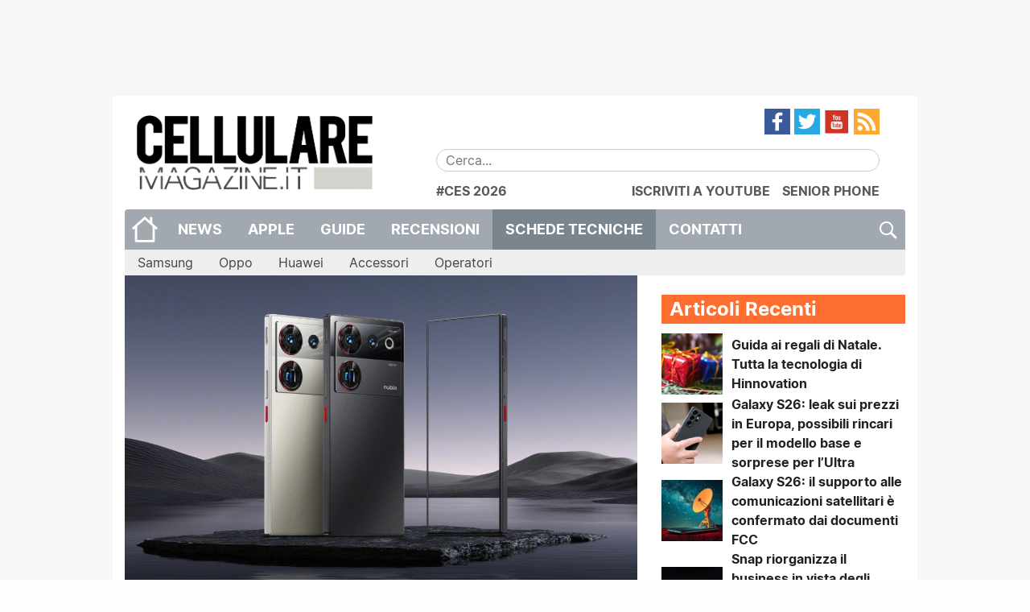

--- FILE ---
content_type: text/html; charset=UTF-8
request_url: https://www.cellulare-magazine.it/annunciato-in-cina-il-nubia-z50-ultra-disponibile-anche-in-unedizione-ispirata-a-van-gogh/
body_size: 20879
content:
<!DOCTYPE html>
<html lang="it-IT">
<head>
	<meta charset="UTF-8">
	<meta http-equiv="x-ua-compatible" content="ie=edge">
	<meta name="viewport" content="width=device-width, initial-scale=1.0" />
	<link rel="profile" href="http://gmpg.org/xfn/11">
	<meta name="theme-color" content="#FF6E31" />

	<!--link rel="stylesheet" href="https://cdnjs.cloudflare.com/ajax/libs/video.js/6.3.2/video-js.min.css"/-->

	<meta name='robots' content='index, follow, max-image-preview:large, max-snippet:-1, max-video-preview:-1' />
<link rel='preconnect' href='https://cellmag.b-cdn.net' crossorigin>
<link rel='preconnect' href='https://cdnjs.cloudflare.com' crossorigin>
<link rel='preconnect' href='https://cellularemagazine.disqus.com' crossorigin>
<link rel='preconnect' href='https://www.googletagmanager.com' crossorigin>
<link rel='preconnect' href='https://connect.facebook.net' crossorigin>
<link rel='preconnect' href='https://securepubads.g.doubleclick.net' crossorigin>
<link rel='dns-prefetch' href='//cellularemagazine.disqus.com'>
<link rel='dns-prefetch' href='//cellmag.b-cdn.net'>
<link rel='dns-prefetch' href='//cdnjs.cloudflare.com'>
<link rel='dns-prefetch' href='//www.googletagmanager.com'>
<link rel='dns-prefetch' href='//connect.facebook.net'>
<link rel='dns-prefetch' href='//securepubads.g.doubleclick.net'>

<!-- Social Warfare v4.5.6 https://warfareplugins.com - BEGINNING OF OUTPUT -->
<style>
	@font-face {
		font-family: "sw-icon-font";
		src:url("https://www.cellulare-magazine.it/wp-content/plugins/social-warfare/assets/fonts/sw-icon-font.eot?ver=4.5.6");
		src:url("https://www.cellulare-magazine.it/wp-content/plugins/social-warfare/assets/fonts/sw-icon-font.eot?ver=4.5.6#iefix") format("embedded-opentype"),
		url("https://www.cellulare-magazine.it/wp-content/plugins/social-warfare/assets/fonts/sw-icon-font.woff?ver=4.5.6") format("woff"),
		url("https://www.cellulare-magazine.it/wp-content/plugins/social-warfare/assets/fonts/sw-icon-font.ttf?ver=4.5.6") format("truetype"),
		url("https://www.cellulare-magazine.it/wp-content/plugins/social-warfare/assets/fonts/sw-icon-font.svg?ver=4.5.6#1445203416") format("svg");
		font-weight: normal;
		font-style: normal;
		font-display:block;
	}
</style>
<!-- Social Warfare v4.5.6 https://warfareplugins.com - END OF OUTPUT -->


	<!-- This site is optimized with the Yoast SEO Premium plugin v25.1 (Yoast SEO v26.8) - https://yoast.com/product/yoast-seo-premium-wordpress/ -->
	<title>Annunciato in Cina il nubia z50 Ultra, disponibile anche in un&#039;edizione ispirata a Van Gogh - Cellulare Magazine</title><link rel="preload" href="https://cellmag.b-cdn.net/wp-content/uploads/2016/06/cropped-5bcGfssT-300x300.png" as="image"><link rel="preload" href="https://cellmag.b-cdn.net/wp-content/uploads/2016/06/cropped-5bcGfssT-200x200.png" as="image"><link rel="preload" href="https://www.cellulare-magazine.it/wp-content/themes/sqrd-query/assets/images/search.png" as="image"><link rel="preload" href="https://www.cellulare-magazine.it/wp-content/themes/sqrd-query/assets/images/feed.png" as="image"><link rel="preload" href="https://www.cellulare-magazine.it/wp-content/themes/sqrd-query/assets/images/youtube.png" as="image"><link rel="preload" href="https://www.cellulare-magazine.it/wp-content/themes/sqrd-query/assets/images/twitter.png" as="image"><link rel="preload" href="https://www.cellulare-magazine.it/wp-content/themes/sqrd-query/assets/images/facebook.png" as="image"><link rel="preload" href="https://www.cellulare-magazine.it/wp-content/themes/sqrd-query/assets/images/home.png" as="image"><link rel="preload" href="https://cellmag.b-cdn.net/wp-content/uploads/2016/06/logo.png" as="image"><link rel="preload" href="https://www.cellulare-magazine.it/wp-content/uploads/2016/06/logo.png" as="image" fetchpriority="high" /><link rel="preload" href="https://www.cellulare-magazine.it/wp-content/uploads/2023/03/nubia-z50-ultra.jpg" as="image" imagesrcset="https://www.cellulare-magazine.it/wp-content/uploads/2023/03/nubia-z50-ultra.jpg 1200w, https://www.cellulare-magazine.it/wp-content/uploads/2023/03/nubia-z50-ultra-300x188.jpg 300w, https://www.cellulare-magazine.it/wp-content/uploads/2023/03/nubia-z50-ultra-1024x640.jpg 1024w, https://www.cellulare-magazine.it/wp-content/uploads/2023/03/nubia-z50-ultra-250x156.jpg 250w" imagesizes="(max-width: 1200px) 100vw, 1200px" fetchpriority="high" /><link rel="preload" href="https://fdn.gsmarena.com/imgroot/news/23/03/zte-nubia-z50-ultra-ofic/inline/-1200/gsmarena_001.jpg" as="image" fetchpriority="high" /><link rel="preload" href="https://fdn.gsmarena.com/imgroot/news/23/03/zte-nubia-z50-ultra-ofic/inline/-1200/gsmarena_003.jpg" as="image" fetchpriority="high" /><link rel="preload" href="https://fdn.gsmarena.com/imgroot/news/23/03/zte-nubia-z50-ultra-ofic/inline/-1200/gsmarena_002.jpg" as="image" fetchpriority="high" /><link rel="preload" href="https://cdnjs.cloudflare.com/ajax/libs/jQuery.mmenu/9.3.0/mmenu.min.css?ver=9.3.0" as="script"><link rel="preload" href="https://cellmag.b-cdn.net/wp-content/plugins/complianz-gdpr-premium/cookiebanner/js/complianz.min.js" as="script"><link rel="preload" href="https://cdnjs.cloudflare.com/ajax/libs/jQuery.dotdotdot/4.1.0/dotdotdot.min.js?ver=4.1.0" as="script"><link rel="preload" href="https://cdnjs.cloudflare.com/ajax/libs/jquery.matchHeight/0.7.2/jquery.matchHeight-min.js?ver=0.7.2" as="script"><link rel="preload" href="https://www.cellulare-magazine.it/wp-content/uploads/complianz/css/banner-1-optin.css" as="style" onload="this.rel='stylesheet';this.removeAttribute('onload');"><link rel="preload" href="https://cellmag.b-cdn.net/wp-content/themes/sqrd-query/assets/fonts/Inter/Inter-Regular.woff2" as="font" type="font/woff2" crossorigin><link rel="preload" href="https://cellmag.b-cdn.net/wp-content/themes/sqrd-query/assets/fonts/Inter/Inter-Bold.woff2" as="font" type="font/woff2" crossorigin>
	<meta name="description" content="nubia presenta il nuovo smartphone di fascia alta nubia Z50 Ultra, con il chip Snapdragon 8 Gen 2 e un prezzo abbordabile." />
	<link rel="canonical" href="https://www.cellulare-magazine.it/annunciato-in-cina-il-nubia-z50-ultra-disponibile-anche-in-unedizione-ispirata-a-van-gogh/" />
	<meta property="og:locale" content="it_IT" />
	<meta property="og:type" content="article" />
	<meta property="og:title" content="Annunciato in Cina il nubia z50 Ultra, disponibile anche in un&#039;edizione ispirata a Van Gogh" />
	<meta property="og:description" content="nubia presenta il nuovo smartphone di fascia alta nubia Z50 Ultra, con il chip Snapdragon 8 Gen 2 e un prezzo abbordabile." />
	<meta property="og:url" content="https://www.cellulare-magazine.it/annunciato-in-cina-il-nubia-z50-ultra-disponibile-anche-in-unedizione-ispirata-a-van-gogh/" />
	<meta property="og:site_name" content="Cellulare Magazine" />
	<meta property="article:publisher" content="https://www.facebook.com/CellulareMagazine" />
	<meta property="article:published_time" content="2023-03-07T15:00:00+00:00" />
	<meta property="og:image" content="https://www.cellulare-magazine.it/wp-content/uploads/2023/03/nubia-z50-ultra.jpg" />
	<meta property="og:image:width" content="1200" />
	<meta property="og:image:height" content="750" />
	<meta property="og:image:type" content="image/jpeg" />
	<meta name="author" content="Nicolò Lombardo" />
	<meta name="twitter:card" content="summary_large_image" />
	<meta name="twitter:creator" content="@nicololg30@gmail.com" />
	<meta name="twitter:site" content="@CellulareMag" />
	<meta name="twitter:label1" content="Scritto da" />
	<meta name="twitter:data1" content="Nicolò Lombardo" />
	<meta name="twitter:label2" content="Tempo di lettura stimato" />
	<meta name="twitter:data2" content="2 minuti" />
	<script type="application/ld+json" class="yoast-schema-graph">{"@context":"https://schema.org","@graph":[{"@type":"Article","@id":"https://www.cellulare-magazine.it/annunciato-in-cina-il-nubia-z50-ultra-disponibile-anche-in-unedizione-ispirata-a-van-gogh/#article","isPartOf":{"@id":"https://www.cellulare-magazine.it/annunciato-in-cina-il-nubia-z50-ultra-disponibile-anche-in-unedizione-ispirata-a-van-gogh/"},"author":{"name":"Nicolò Lombardo","@id":"https://www.cellulare-magazine.it/#/schema/person/a1f376912bd6ef8eebc7c3137ac92318"},"headline":"Annunciato in Cina il nubia z50 Ultra, disponibile anche in un&#8217;edizione ispirata a Van Gogh","datePublished":"2023-03-07T15:00:00+00:00","mainEntityOfPage":{"@id":"https://www.cellulare-magazine.it/annunciato-in-cina-il-nubia-z50-ultra-disponibile-anche-in-unedizione-ispirata-a-van-gogh/"},"wordCount":215,"commentCount":0,"publisher":{"@id":"https://www.cellulare-magazine.it/#organization"},"image":{"@id":"https://www.cellulare-magazine.it/annunciato-in-cina-il-nubia-z50-ultra-disponibile-anche-in-unedizione-ispirata-a-van-gogh/#primaryimage"},"thumbnailUrl":"https://www.cellulare-magazine.it/wp-content/uploads/2023/03/nubia-z50-ultra.jpg","keywords":["Nubia"],"articleSection":["News"],"inLanguage":"it-IT","copyrightYear":"2023","copyrightHolder":{"@id":"https://www.cellulare-magazine.it/#organization"}},{"@type":"WebPage","@id":"https://www.cellulare-magazine.it/annunciato-in-cina-il-nubia-z50-ultra-disponibile-anche-in-unedizione-ispirata-a-van-gogh/","url":"https://www.cellulare-magazine.it/annunciato-in-cina-il-nubia-z50-ultra-disponibile-anche-in-unedizione-ispirata-a-van-gogh/","name":"Annunciato in Cina il nubia z50 Ultra, disponibile anche in un'edizione ispirata a Van Gogh - Cellulare Magazine","isPartOf":{"@id":"https://www.cellulare-magazine.it/#website"},"primaryImageOfPage":{"@id":"https://www.cellulare-magazine.it/annunciato-in-cina-il-nubia-z50-ultra-disponibile-anche-in-unedizione-ispirata-a-van-gogh/#primaryimage"},"image":{"@id":"https://www.cellulare-magazine.it/annunciato-in-cina-il-nubia-z50-ultra-disponibile-anche-in-unedizione-ispirata-a-van-gogh/#primaryimage"},"thumbnailUrl":"https://www.cellulare-magazine.it/wp-content/uploads/2023/03/nubia-z50-ultra.jpg","datePublished":"2023-03-07T15:00:00+00:00","description":"nubia presenta il nuovo smartphone di fascia alta nubia Z50 Ultra, con il chip Snapdragon 8 Gen 2 e un prezzo abbordabile.","breadcrumb":{"@id":"https://www.cellulare-magazine.it/annunciato-in-cina-il-nubia-z50-ultra-disponibile-anche-in-unedizione-ispirata-a-van-gogh/#breadcrumb"},"inLanguage":"it-IT","potentialAction":[{"@type":"ReadAction","target":["https://www.cellulare-magazine.it/annunciato-in-cina-il-nubia-z50-ultra-disponibile-anche-in-unedizione-ispirata-a-van-gogh/"]}]},{"@type":"ImageObject","inLanguage":"it-IT","@id":"https://www.cellulare-magazine.it/annunciato-in-cina-il-nubia-z50-ultra-disponibile-anche-in-unedizione-ispirata-a-van-gogh/#primaryimage","url":"https://www.cellulare-magazine.it/wp-content/uploads/2023/03/nubia-z50-ultra.jpg","contentUrl":"https://www.cellulare-magazine.it/wp-content/uploads/2023/03/nubia-z50-ultra.jpg","width":1200,"height":750},{"@type":"BreadcrumbList","@id":"https://www.cellulare-magazine.it/annunciato-in-cina-il-nubia-z50-ultra-disponibile-anche-in-unedizione-ispirata-a-van-gogh/#breadcrumb","itemListElement":[{"@type":"ListItem","position":1,"name":"Home","item":"https://www.cellulare-magazine.it/"},{"@type":"ListItem","position":2,"name":"Annunciato in Cina il nubia z50 Ultra, disponibile anche in un&#8217;edizione ispirata a Van Gogh"}]},{"@type":"WebSite","@id":"https://www.cellulare-magazine.it/#website","url":"https://www.cellulare-magazine.it/","name":"Cellulare Magazine","description":"Il quotidiano di mobile technology","publisher":{"@id":"https://www.cellulare-magazine.it/#organization"},"potentialAction":[{"@type":"SearchAction","target":{"@type":"EntryPoint","urlTemplate":"https://www.cellulare-magazine.it/?s={search_term_string}"},"query-input":{"@type":"PropertyValueSpecification","valueRequired":true,"valueName":"search_term_string"}}],"inLanguage":"it-IT"},{"@type":"Organization","@id":"https://www.cellulare-magazine.it/#organization","name":"MioMedia S.r.l.","url":"https://www.cellulare-magazine.it/","logo":{"@type":"ImageObject","inLanguage":"it-IT","@id":"https://www.cellulare-magazine.it/#/schema/logo/image/","url":"https://www.cellulare-magazine.it/wp-content/uploads/2016/01/Cellulare-magazine.jpg","contentUrl":"https://www.cellulare-magazine.it/wp-content/uploads/2016/01/Cellulare-magazine.jpg","width":1200,"height":762,"caption":"MioMedia S.r.l."},"image":{"@id":"https://www.cellulare-magazine.it/#/schema/logo/image/"},"sameAs":["https://www.facebook.com/CellulareMagazine","https://x.com/CellulareMag","https://www.instagram.com/cellularemagazine/","https://www.youtube.com/user/cellularemagazineit","https://it.wikipedia.org/wiki/Cellulare_Magazine"]},{"@type":"Person","@id":"https://www.cellulare-magazine.it/#/schema/person/a1f376912bd6ef8eebc7c3137ac92318","name":"Nicolò Lombardo","sameAs":["https://x.com/nicololg30@gmail.com"]}]}</script>
	<!-- / Yoast SEO Premium plugin. -->


<link rel='dns-prefetch' href='//cdnjs.cloudflare.com' />
<link rel='dns-prefetch' href='//www.googletagmanager.com' />
<link rel="alternate" type="application/rss+xml" title="Cellulare Magazine &raquo; Feed" href="https://www.cellulare-magazine.it/feed/" />
<link rel="alternate" title="oEmbed (JSON)" type="application/json+oembed" href="https://www.cellulare-magazine.it/wp-json/oembed/1.0/embed?url=https%3A%2F%2Fwww.cellulare-magazine.it%2Fannunciato-in-cina-il-nubia-z50-ultra-disponibile-anche-in-unedizione-ispirata-a-van-gogh%2F" />
<link rel="alternate" title="oEmbed (XML)" type="text/xml+oembed" href="https://www.cellulare-magazine.it/wp-json/oembed/1.0/embed?url=https%3A%2F%2Fwww.cellulare-magazine.it%2Fannunciato-in-cina-il-nubia-z50-ultra-disponibile-anche-in-unedizione-ispirata-a-van-gogh%2F&#038;format=xml" />
<!-- www.cellulare-magazine.it is managing ads with Advanced Ads 2.0.16 – https://wpadvancedads.com/ --><script id="cm-gam-ready">
			window.advanced_ads_ready=function(e,a){a=a||"complete";var d=function(e){return"interactive"===a?"loading"!==e:"complete"===e};d(document.readyState)?e():document.addEventListener("readystatechange",(function(a){d(a.target.readyState)&&e()}),{once:"interactive"===a})},window.advanced_ads_ready_queue=window.advanced_ads_ready_queue||[];		</script>
		<style id='wp-img-auto-sizes-contain-inline-css' type='text/css'>
img:is([sizes=auto i],[sizes^="auto," i]){contain-intrinsic-size:3000px 1500px}
/*# sourceURL=wp-img-auto-sizes-contain-inline-css */
</style>
<link rel='stylesheet' id='fotorama.css-css' href='https://www.cellulare-magazine.it/wp-content/plugins/fotorama/fotorama.css?ver=6.9' type='text/css' media='all' />
<link rel="stylesheet" id="fotorama-wp.css-css" href="https://www.cellulare-magazine.it/wp-content/cache/perfmatters/www.cellulare-magazine.it/minify/6337a10ddf80.fotorama-wp.min.css?ver=6.9" type="text/css" media="all">
<link rel='stylesheet' id='social-warfare-block-css-css' href='https://www.cellulare-magazine.it/wp-content/plugins/social-warfare/assets/js/post-editor/dist/blocks.style.build.css?ver=6.9' type='text/css' media='all' />
<style id='wp-emoji-styles-inline-css' type='text/css'>

	img.wp-smiley, img.emoji {
		display: inline !important;
		border: none !important;
		box-shadow: none !important;
		height: 1em !important;
		width: 1em !important;
		margin: 0 0.07em !important;
		vertical-align: -0.1em !important;
		background: none !important;
		padding: 0 !important;
	}
/*# sourceURL=wp-emoji-styles-inline-css */
</style>
<style id='wp-block-library-inline-css' type='text/css'>
:root{--wp-block-synced-color:#7a00df;--wp-block-synced-color--rgb:122,0,223;--wp-bound-block-color:var(--wp-block-synced-color);--wp-editor-canvas-background:#ddd;--wp-admin-theme-color:#007cba;--wp-admin-theme-color--rgb:0,124,186;--wp-admin-theme-color-darker-10:#006ba1;--wp-admin-theme-color-darker-10--rgb:0,107,160.5;--wp-admin-theme-color-darker-20:#005a87;--wp-admin-theme-color-darker-20--rgb:0,90,135;--wp-admin-border-width-focus:2px}@media (min-resolution:192dpi){:root{--wp-admin-border-width-focus:1.5px}}.wp-element-button{cursor:pointer}:root .has-very-light-gray-background-color{background-color:#eee}:root .has-very-dark-gray-background-color{background-color:#313131}:root .has-very-light-gray-color{color:#eee}:root .has-very-dark-gray-color{color:#313131}:root .has-vivid-green-cyan-to-vivid-cyan-blue-gradient-background{background:linear-gradient(135deg,#00d084,#0693e3)}:root .has-purple-crush-gradient-background{background:linear-gradient(135deg,#34e2e4,#4721fb 50%,#ab1dfe)}:root .has-hazy-dawn-gradient-background{background:linear-gradient(135deg,#faaca8,#dad0ec)}:root .has-subdued-olive-gradient-background{background:linear-gradient(135deg,#fafae1,#67a671)}:root .has-atomic-cream-gradient-background{background:linear-gradient(135deg,#fdd79a,#004a59)}:root .has-nightshade-gradient-background{background:linear-gradient(135deg,#330968,#31cdcf)}:root .has-midnight-gradient-background{background:linear-gradient(135deg,#020381,#2874fc)}:root{--wp--preset--font-size--normal:16px;--wp--preset--font-size--huge:42px}.has-regular-font-size{font-size:1em}.has-larger-font-size{font-size:2.625em}.has-normal-font-size{font-size:var(--wp--preset--font-size--normal)}.has-huge-font-size{font-size:var(--wp--preset--font-size--huge)}.has-text-align-center{text-align:center}.has-text-align-left{text-align:left}.has-text-align-right{text-align:right}.has-fit-text{white-space:nowrap!important}#end-resizable-editor-section{display:none}.aligncenter{clear:both}.items-justified-left{justify-content:flex-start}.items-justified-center{justify-content:center}.items-justified-right{justify-content:flex-end}.items-justified-space-between{justify-content:space-between}.screen-reader-text{border:0;clip-path:inset(50%);height:1px;margin:-1px;overflow:hidden;padding:0;position:absolute;width:1px;word-wrap:normal!important}.screen-reader-text:focus{background-color:#ddd;clip-path:none;color:#444;display:block;font-size:1em;height:auto;left:5px;line-height:normal;padding:15px 23px 14px;text-decoration:none;top:5px;width:auto;z-index:100000}html :where(.has-border-color){border-style:solid}html :where([style*=border-top-color]){border-top-style:solid}html :where([style*=border-right-color]){border-right-style:solid}html :where([style*=border-bottom-color]){border-bottom-style:solid}html :where([style*=border-left-color]){border-left-style:solid}html :where([style*=border-width]){border-style:solid}html :where([style*=border-top-width]){border-top-style:solid}html :where([style*=border-right-width]){border-right-style:solid}html :where([style*=border-bottom-width]){border-bottom-style:solid}html :where([style*=border-left-width]){border-left-style:solid}html :where(img[class*=wp-image-]){height:auto;max-width:100%}:where(figure){margin:0 0 1em}html :where(.is-position-sticky){--wp-admin--admin-bar--position-offset:var(--wp-admin--admin-bar--height,0px)}@media screen and (max-width:600px){html :where(.is-position-sticky){--wp-admin--admin-bar--position-offset:0px}}

/*# sourceURL=wp-block-library-inline-css */
</style><style id='wp-block-image-inline-css' type='text/css'>
.wp-block-image>a,.wp-block-image>figure>a{display:inline-block}.wp-block-image img{box-sizing:border-box;height:auto;max-width:100%;vertical-align:bottom}@media not (prefers-reduced-motion){.wp-block-image img.hide{visibility:hidden}.wp-block-image img.show{animation:show-content-image .4s}}.wp-block-image[style*=border-radius] img,.wp-block-image[style*=border-radius]>a{border-radius:inherit}.wp-block-image.has-custom-border img{box-sizing:border-box}.wp-block-image.aligncenter{text-align:center}.wp-block-image.alignfull>a,.wp-block-image.alignwide>a{width:100%}.wp-block-image.alignfull img,.wp-block-image.alignwide img{height:auto;width:100%}.wp-block-image .aligncenter,.wp-block-image .alignleft,.wp-block-image .alignright,.wp-block-image.aligncenter,.wp-block-image.alignleft,.wp-block-image.alignright{display:table}.wp-block-image .aligncenter>figcaption,.wp-block-image .alignleft>figcaption,.wp-block-image .alignright>figcaption,.wp-block-image.aligncenter>figcaption,.wp-block-image.alignleft>figcaption,.wp-block-image.alignright>figcaption{caption-side:bottom;display:table-caption}.wp-block-image .alignleft{float:left;margin:.5em 1em .5em 0}.wp-block-image .alignright{float:right;margin:.5em 0 .5em 1em}.wp-block-image .aligncenter{margin-left:auto;margin-right:auto}.wp-block-image :where(figcaption){margin-bottom:1em;margin-top:.5em}.wp-block-image.is-style-circle-mask img{border-radius:9999px}@supports ((-webkit-mask-image:none) or (mask-image:none)) or (-webkit-mask-image:none){.wp-block-image.is-style-circle-mask img{border-radius:0;-webkit-mask-image:url('data:image/svg+xml;utf8,<svg viewBox="0 0 100 100" xmlns="http://www.w3.org/2000/svg"><circle cx="50" cy="50" r="50"/></svg>');mask-image:url('data:image/svg+xml;utf8,<svg viewBox="0 0 100 100" xmlns="http://www.w3.org/2000/svg"><circle cx="50" cy="50" r="50"/></svg>');mask-mode:alpha;-webkit-mask-position:center;mask-position:center;-webkit-mask-repeat:no-repeat;mask-repeat:no-repeat;-webkit-mask-size:contain;mask-size:contain}}:root :where(.wp-block-image.is-style-rounded img,.wp-block-image .is-style-rounded img){border-radius:9999px}.wp-block-image figure{margin:0}.wp-lightbox-container{display:flex;flex-direction:column;position:relative}.wp-lightbox-container img{cursor:zoom-in}.wp-lightbox-container img:hover+button{opacity:1}.wp-lightbox-container button{align-items:center;backdrop-filter:blur(16px) saturate(180%);background-color:#5a5a5a40;border:none;border-radius:4px;cursor:zoom-in;display:flex;height:20px;justify-content:center;opacity:0;padding:0;position:absolute;right:16px;text-align:center;top:16px;width:20px;z-index:100}@media not (prefers-reduced-motion){.wp-lightbox-container button{transition:opacity .2s ease}}.wp-lightbox-container button:focus-visible{outline:3px auto #5a5a5a40;outline:3px auto -webkit-focus-ring-color;outline-offset:3px}.wp-lightbox-container button:hover{cursor:pointer;opacity:1}.wp-lightbox-container button:focus{opacity:1}.wp-lightbox-container button:focus,.wp-lightbox-container button:hover,.wp-lightbox-container button:not(:hover):not(:active):not(.has-background){background-color:#5a5a5a40;border:none}.wp-lightbox-overlay{box-sizing:border-box;cursor:zoom-out;height:100vh;left:0;overflow:hidden;position:fixed;top:0;visibility:hidden;width:100%;z-index:100000}.wp-lightbox-overlay .close-button{align-items:center;cursor:pointer;display:flex;justify-content:center;min-height:40px;min-width:40px;padding:0;position:absolute;right:calc(env(safe-area-inset-right) + 16px);top:calc(env(safe-area-inset-top) + 16px);z-index:5000000}.wp-lightbox-overlay .close-button:focus,.wp-lightbox-overlay .close-button:hover,.wp-lightbox-overlay .close-button:not(:hover):not(:active):not(.has-background){background:none;border:none}.wp-lightbox-overlay .lightbox-image-container{height:var(--wp--lightbox-container-height);left:50%;overflow:hidden;position:absolute;top:50%;transform:translate(-50%,-50%);transform-origin:top left;width:var(--wp--lightbox-container-width);z-index:9999999999}.wp-lightbox-overlay .wp-block-image{align-items:center;box-sizing:border-box;display:flex;height:100%;justify-content:center;margin:0;position:relative;transform-origin:0 0;width:100%;z-index:3000000}.wp-lightbox-overlay .wp-block-image img{height:var(--wp--lightbox-image-height);min-height:var(--wp--lightbox-image-height);min-width:var(--wp--lightbox-image-width);width:var(--wp--lightbox-image-width)}.wp-lightbox-overlay .wp-block-image figcaption{display:none}.wp-lightbox-overlay button{background:none;border:none}.wp-lightbox-overlay .scrim{background-color:#fff;height:100%;opacity:.9;position:absolute;width:100%;z-index:2000000}.wp-lightbox-overlay.active{visibility:visible}@media not (prefers-reduced-motion){.wp-lightbox-overlay.active{animation:turn-on-visibility .25s both}.wp-lightbox-overlay.active img{animation:turn-on-visibility .35s both}.wp-lightbox-overlay.show-closing-animation:not(.active){animation:turn-off-visibility .35s both}.wp-lightbox-overlay.show-closing-animation:not(.active) img{animation:turn-off-visibility .25s both}.wp-lightbox-overlay.zoom.active{animation:none;opacity:1;visibility:visible}.wp-lightbox-overlay.zoom.active .lightbox-image-container{animation:lightbox-zoom-in .4s}.wp-lightbox-overlay.zoom.active .lightbox-image-container img{animation:none}.wp-lightbox-overlay.zoom.active .scrim{animation:turn-on-visibility .4s forwards}.wp-lightbox-overlay.zoom.show-closing-animation:not(.active){animation:none}.wp-lightbox-overlay.zoom.show-closing-animation:not(.active) .lightbox-image-container{animation:lightbox-zoom-out .4s}.wp-lightbox-overlay.zoom.show-closing-animation:not(.active) .lightbox-image-container img{animation:none}.wp-lightbox-overlay.zoom.show-closing-animation:not(.active) .scrim{animation:turn-off-visibility .4s forwards}}@keyframes show-content-image{0%{visibility:hidden}99%{visibility:hidden}to{visibility:visible}}@keyframes turn-on-visibility{0%{opacity:0}to{opacity:1}}@keyframes turn-off-visibility{0%{opacity:1;visibility:visible}99%{opacity:0;visibility:visible}to{opacity:0;visibility:hidden}}@keyframes lightbox-zoom-in{0%{transform:translate(calc((-100vw + var(--wp--lightbox-scrollbar-width))/2 + var(--wp--lightbox-initial-left-position)),calc(-50vh + var(--wp--lightbox-initial-top-position))) scale(var(--wp--lightbox-scale))}to{transform:translate(-50%,-50%) scale(1)}}@keyframes lightbox-zoom-out{0%{transform:translate(-50%,-50%) scale(1);visibility:visible}99%{visibility:visible}to{transform:translate(calc((-100vw + var(--wp--lightbox-scrollbar-width))/2 + var(--wp--lightbox-initial-left-position)),calc(-50vh + var(--wp--lightbox-initial-top-position))) scale(var(--wp--lightbox-scale));visibility:hidden}}
/*# sourceURL=https://www.cellulare-magazine.it/wp-includes/blocks/image/style.min.css */
</style>
<style id='wp-block-paragraph-inline-css' type='text/css'>
.is-small-text{font-size:.875em}.is-regular-text{font-size:1em}.is-large-text{font-size:2.25em}.is-larger-text{font-size:3em}.has-drop-cap:not(:focus):first-letter{float:left;font-size:8.4em;font-style:normal;font-weight:100;line-height:.68;margin:.05em .1em 0 0;text-transform:uppercase}body.rtl .has-drop-cap:not(:focus):first-letter{float:none;margin-left:.1em}p.has-drop-cap.has-background{overflow:hidden}:root :where(p.has-background){padding:1.25em 2.375em}:where(p.has-text-color:not(.has-link-color)) a{color:inherit}p.has-text-align-left[style*="writing-mode:vertical-lr"],p.has-text-align-right[style*="writing-mode:vertical-rl"]{rotate:180deg}
/*# sourceURL=https://www.cellulare-magazine.it/wp-includes/blocks/paragraph/style.min.css */
</style>
<style id='global-styles-inline-css' type='text/css'>
:root{--wp--preset--aspect-ratio--square: 1;--wp--preset--aspect-ratio--4-3: 4/3;--wp--preset--aspect-ratio--3-4: 3/4;--wp--preset--aspect-ratio--3-2: 3/2;--wp--preset--aspect-ratio--2-3: 2/3;--wp--preset--aspect-ratio--16-9: 16/9;--wp--preset--aspect-ratio--9-16: 9/16;--wp--preset--color--black: #000000;--wp--preset--color--cyan-bluish-gray: #abb8c3;--wp--preset--color--white: #ffffff;--wp--preset--color--pale-pink: #f78da7;--wp--preset--color--vivid-red: #cf2e2e;--wp--preset--color--luminous-vivid-orange: #ff6900;--wp--preset--color--luminous-vivid-amber: #fcb900;--wp--preset--color--light-green-cyan: #7bdcb5;--wp--preset--color--vivid-green-cyan: #00d084;--wp--preset--color--pale-cyan-blue: #8ed1fc;--wp--preset--color--vivid-cyan-blue: #0693e3;--wp--preset--color--vivid-purple: #9b51e0;--wp--preset--gradient--vivid-cyan-blue-to-vivid-purple: linear-gradient(135deg,rgb(6,147,227) 0%,rgb(155,81,224) 100%);--wp--preset--gradient--light-green-cyan-to-vivid-green-cyan: linear-gradient(135deg,rgb(122,220,180) 0%,rgb(0,208,130) 100%);--wp--preset--gradient--luminous-vivid-amber-to-luminous-vivid-orange: linear-gradient(135deg,rgb(252,185,0) 0%,rgb(255,105,0) 100%);--wp--preset--gradient--luminous-vivid-orange-to-vivid-red: linear-gradient(135deg,rgb(255,105,0) 0%,rgb(207,46,46) 100%);--wp--preset--gradient--very-light-gray-to-cyan-bluish-gray: linear-gradient(135deg,rgb(238,238,238) 0%,rgb(169,184,195) 100%);--wp--preset--gradient--cool-to-warm-spectrum: linear-gradient(135deg,rgb(74,234,220) 0%,rgb(151,120,209) 20%,rgb(207,42,186) 40%,rgb(238,44,130) 60%,rgb(251,105,98) 80%,rgb(254,248,76) 100%);--wp--preset--gradient--blush-light-purple: linear-gradient(135deg,rgb(255,206,236) 0%,rgb(152,150,240) 100%);--wp--preset--gradient--blush-bordeaux: linear-gradient(135deg,rgb(254,205,165) 0%,rgb(254,45,45) 50%,rgb(107,0,62) 100%);--wp--preset--gradient--luminous-dusk: linear-gradient(135deg,rgb(255,203,112) 0%,rgb(199,81,192) 50%,rgb(65,88,208) 100%);--wp--preset--gradient--pale-ocean: linear-gradient(135deg,rgb(255,245,203) 0%,rgb(182,227,212) 50%,rgb(51,167,181) 100%);--wp--preset--gradient--electric-grass: linear-gradient(135deg,rgb(202,248,128) 0%,rgb(113,206,126) 100%);--wp--preset--gradient--midnight: linear-gradient(135deg,rgb(2,3,129) 0%,rgb(40,116,252) 100%);--wp--preset--font-size--small: 13px;--wp--preset--font-size--medium: 20px;--wp--preset--font-size--large: 36px;--wp--preset--font-size--x-large: 42px;--wp--preset--spacing--20: 0.44rem;--wp--preset--spacing--30: 0.67rem;--wp--preset--spacing--40: 1rem;--wp--preset--spacing--50: 1.5rem;--wp--preset--spacing--60: 2.25rem;--wp--preset--spacing--70: 3.38rem;--wp--preset--spacing--80: 5.06rem;--wp--preset--shadow--natural: 6px 6px 9px rgba(0, 0, 0, 0.2);--wp--preset--shadow--deep: 12px 12px 50px rgba(0, 0, 0, 0.4);--wp--preset--shadow--sharp: 6px 6px 0px rgba(0, 0, 0, 0.2);--wp--preset--shadow--outlined: 6px 6px 0px -3px rgb(255, 255, 255), 6px 6px rgb(0, 0, 0);--wp--preset--shadow--crisp: 6px 6px 0px rgb(0, 0, 0);}:where(.is-layout-flex){gap: 0.5em;}:where(.is-layout-grid){gap: 0.5em;}body .is-layout-flex{display: flex;}.is-layout-flex{flex-wrap: wrap;align-items: center;}.is-layout-flex > :is(*, div){margin: 0;}body .is-layout-grid{display: grid;}.is-layout-grid > :is(*, div){margin: 0;}:where(.wp-block-columns.is-layout-flex){gap: 2em;}:where(.wp-block-columns.is-layout-grid){gap: 2em;}:where(.wp-block-post-template.is-layout-flex){gap: 1.25em;}:where(.wp-block-post-template.is-layout-grid){gap: 1.25em;}.has-black-color{color: var(--wp--preset--color--black) !important;}.has-cyan-bluish-gray-color{color: var(--wp--preset--color--cyan-bluish-gray) !important;}.has-white-color{color: var(--wp--preset--color--white) !important;}.has-pale-pink-color{color: var(--wp--preset--color--pale-pink) !important;}.has-vivid-red-color{color: var(--wp--preset--color--vivid-red) !important;}.has-luminous-vivid-orange-color{color: var(--wp--preset--color--luminous-vivid-orange) !important;}.has-luminous-vivid-amber-color{color: var(--wp--preset--color--luminous-vivid-amber) !important;}.has-light-green-cyan-color{color: var(--wp--preset--color--light-green-cyan) !important;}.has-vivid-green-cyan-color{color: var(--wp--preset--color--vivid-green-cyan) !important;}.has-pale-cyan-blue-color{color: var(--wp--preset--color--pale-cyan-blue) !important;}.has-vivid-cyan-blue-color{color: var(--wp--preset--color--vivid-cyan-blue) !important;}.has-vivid-purple-color{color: var(--wp--preset--color--vivid-purple) !important;}.has-black-background-color{background-color: var(--wp--preset--color--black) !important;}.has-cyan-bluish-gray-background-color{background-color: var(--wp--preset--color--cyan-bluish-gray) !important;}.has-white-background-color{background-color: var(--wp--preset--color--white) !important;}.has-pale-pink-background-color{background-color: var(--wp--preset--color--pale-pink) !important;}.has-vivid-red-background-color{background-color: var(--wp--preset--color--vivid-red) !important;}.has-luminous-vivid-orange-background-color{background-color: var(--wp--preset--color--luminous-vivid-orange) !important;}.has-luminous-vivid-amber-background-color{background-color: var(--wp--preset--color--luminous-vivid-amber) !important;}.has-light-green-cyan-background-color{background-color: var(--wp--preset--color--light-green-cyan) !important;}.has-vivid-green-cyan-background-color{background-color: var(--wp--preset--color--vivid-green-cyan) !important;}.has-pale-cyan-blue-background-color{background-color: var(--wp--preset--color--pale-cyan-blue) !important;}.has-vivid-cyan-blue-background-color{background-color: var(--wp--preset--color--vivid-cyan-blue) !important;}.has-vivid-purple-background-color{background-color: var(--wp--preset--color--vivid-purple) !important;}.has-black-border-color{border-color: var(--wp--preset--color--black) !important;}.has-cyan-bluish-gray-border-color{border-color: var(--wp--preset--color--cyan-bluish-gray) !important;}.has-white-border-color{border-color: var(--wp--preset--color--white) !important;}.has-pale-pink-border-color{border-color: var(--wp--preset--color--pale-pink) !important;}.has-vivid-red-border-color{border-color: var(--wp--preset--color--vivid-red) !important;}.has-luminous-vivid-orange-border-color{border-color: var(--wp--preset--color--luminous-vivid-orange) !important;}.has-luminous-vivid-amber-border-color{border-color: var(--wp--preset--color--luminous-vivid-amber) !important;}.has-light-green-cyan-border-color{border-color: var(--wp--preset--color--light-green-cyan) !important;}.has-vivid-green-cyan-border-color{border-color: var(--wp--preset--color--vivid-green-cyan) !important;}.has-pale-cyan-blue-border-color{border-color: var(--wp--preset--color--pale-cyan-blue) !important;}.has-vivid-cyan-blue-border-color{border-color: var(--wp--preset--color--vivid-cyan-blue) !important;}.has-vivid-purple-border-color{border-color: var(--wp--preset--color--vivid-purple) !important;}.has-vivid-cyan-blue-to-vivid-purple-gradient-background{background: var(--wp--preset--gradient--vivid-cyan-blue-to-vivid-purple) !important;}.has-light-green-cyan-to-vivid-green-cyan-gradient-background{background: var(--wp--preset--gradient--light-green-cyan-to-vivid-green-cyan) !important;}.has-luminous-vivid-amber-to-luminous-vivid-orange-gradient-background{background: var(--wp--preset--gradient--luminous-vivid-amber-to-luminous-vivid-orange) !important;}.has-luminous-vivid-orange-to-vivid-red-gradient-background{background: var(--wp--preset--gradient--luminous-vivid-orange-to-vivid-red) !important;}.has-very-light-gray-to-cyan-bluish-gray-gradient-background{background: var(--wp--preset--gradient--very-light-gray-to-cyan-bluish-gray) !important;}.has-cool-to-warm-spectrum-gradient-background{background: var(--wp--preset--gradient--cool-to-warm-spectrum) !important;}.has-blush-light-purple-gradient-background{background: var(--wp--preset--gradient--blush-light-purple) !important;}.has-blush-bordeaux-gradient-background{background: var(--wp--preset--gradient--blush-bordeaux) !important;}.has-luminous-dusk-gradient-background{background: var(--wp--preset--gradient--luminous-dusk) !important;}.has-pale-ocean-gradient-background{background: var(--wp--preset--gradient--pale-ocean) !important;}.has-electric-grass-gradient-background{background: var(--wp--preset--gradient--electric-grass) !important;}.has-midnight-gradient-background{background: var(--wp--preset--gradient--midnight) !important;}.has-small-font-size{font-size: var(--wp--preset--font-size--small) !important;}.has-medium-font-size{font-size: var(--wp--preset--font-size--medium) !important;}.has-large-font-size{font-size: var(--wp--preset--font-size--large) !important;}.has-x-large-font-size{font-size: var(--wp--preset--font-size--x-large) !important;}
/*# sourceURL=global-styles-inline-css */
</style>

<style id='classic-theme-styles-inline-css' type='text/css'>
/*! This file is auto-generated */
.wp-block-button__link{color:#fff;background-color:#32373c;border-radius:9999px;box-shadow:none;text-decoration:none;padding:calc(.667em + 2px) calc(1.333em + 2px);font-size:1.125em}.wp-block-file__button{background:#32373c;color:#fff;text-decoration:none}
/*# sourceURL=/wp-includes/css/classic-themes.min.css */
</style>
<link rel='stylesheet' id='coblocks-extensions-css' href='https://www.cellulare-magazine.it/wp-content/plugins/coblocks/dist/style-coblocks-extensions.css?ver=3.1.16' type='text/css' media='all' />
<link rel='stylesheet' id='coblocks-animation-css' href='https://www.cellulare-magazine.it/wp-content/plugins/coblocks/dist/style-coblocks-animation.css?ver=2677611078ee87eb3b1c' type='text/css' media='all' />
<link rel="stylesheet" id="allow-webp-image-css" href="https://www.cellulare-magazine.it/wp-content/cache/perfmatters/www.cellulare-magazine.it/minify/e6094661d892.allow-webp-image-public.min.css?ver=1.0.1" type="text/css" media="all">
<link rel='stylesheet' id='gn-frontend-gnfollow-style-css' href='https://www.cellulare-magazine.it/wp-content/plugins/gn-publisher/assets/css/gn-frontend-gnfollow.min.css?ver=1.5.26' type='text/css' media='all' />
<link rel='stylesheet' id='box.min.css-css' href='https://www.cellulare-magazine.it/wp-content/plugins/squared-appstorebox/includes/css/box.min.css?ver=2.2.4.1' type='text/css' media='all' />
<link rel='stylesheet' id='wpsummarize-style-css' href='https://www.cellulare-magazine.it/wp-content/plugins/wpsummarize/assets/css/wpsummarize_classic.css?ver=1.0.44' type='text/css' media='all' />
<link rel='stylesheet' id='wpsummarize-minimize-summaries-css-css' href='https://www.cellulare-magazine.it/wp-content/plugins/wpsummarize/assets/css/wpsummarize_minimize_summaries.css?ver=1.0.44' type='text/css' media='all' />
<link rel='stylesheet' id='cmplz-general-css' href='https://www.cellulare-magazine.it/wp-content/plugins/complianz-gdpr-premium/assets/css/cookieblocker.min.css?ver=1763939256' type='text/css' media='all' />
<link rel='stylesheet' id='wp-components-css' href='https://www.cellulare-magazine.it/wp-includes/css/dist/components/style.min.css?ver=6.9' type='text/css' media='all' />
<link rel='stylesheet' id='godaddy-styles-css' href='https://www.cellulare-magazine.it/wp-content/plugins/coblocks/includes/Dependencies/GoDaddy/Styles/build/latest.css?ver=2.0.2' type='text/css' media='all' />
<link rel='stylesheet' id='social_warfare-css' href='https://www.cellulare-magazine.it/wp-content/plugins/social-warfare/assets/css/style.min.css?ver=4.5.6' type='text/css' media='all' />
<link rel='stylesheet' id='sqrd-query-mmenu-css' href='https://cdnjs.cloudflare.com/ajax/libs/jQuery.mmenu/9.3.0/mmenu.min.css?ver=9.3.0' type='text/css' media='all' />
<link rel='stylesheet' id='sqrd-query-inter-font-css' href='https://www.cellulare-magazine.it/wp-content/themes/sqrd-query/assets/fonts/Inter/inter.css?ver=1577746183' type='text/css' media='all' />
<link rel="stylesheet" id="sqrd-query-style-css" href="https://www.cellulare-magazine.it/wp-content/cache/perfmatters/www.cellulare-magazine.it/minify/2f5b1df93def.style.min.css?ver=1645539996" type="text/css" media="all">
<link rel="stylesheet" id="sqrd-query-foundation-css" href="https://www.cellulare-magazine.it/wp-content/cache/perfmatters/www.cellulare-magazine.it/minify/d3b5d44e3c03.foundation.min.css?ver=6.9" type="text/css" media="all">
<link rel='stylesheet' id='sqrd-query-app-css' href='https://www.cellulare-magazine.it/wp-content/themes/sqrd-query/assets/css/app.css?ver=1606308971' type='text/css' media='all' />
<script type="text/javascript" defer src="https://www.cellulare-magazine.it/wp-includes/js/jquery/jquery.min.js?ver=3.7.1" id="jquery-core-js"></script>
<script type="text/javascript" defer src="https://www.cellulare-magazine.it/wp-includes/js/jquery/jquery-migrate.min.js?ver=3.4.1" id="jquery-migrate-js"></script>
<script type="text/javascript" defer src="https://www.cellulare-magazine.it/wp-content/plugins/fotorama/fotorama.js?ver=6.9" id="fotorama.js-js"></script>
<script type="text/javascript" defer src="https://www.cellulare-magazine.it/wp-content/plugins/fotorama/fotorama-wp.js?ver=6.9" id="fotorama-wp.js-js"></script>
<script type="text/javascript" defer src="https://www.cellulare-magazine.it/wp-content/plugins/allow-webp-image/public/js/allow-webp-image-public.js?ver=1.0.1" id="allow-webp-image-js"></script>
<script type="text/javascript" defer src="https://www.cellulare-magazine.it/wp-includes/js/underscore.min.js?ver=1.13.7" id="underscore-js"></script>
<script type="text/javascript" defer src="https://www.cellulare-magazine.it/wp-includes/js/backbone.min.js?ver=1.6.0" id="backbone-js"></script>
<script type="text/javascript" id="wp-api-request-js-extra">
/* <![CDATA[ */
var wpApiSettings = {"root":"https://www.cellulare-magazine.it/wp-json/","nonce":"b4da034112","versionString":"wp/v2/"};
//# sourceURL=wp-api-request-js-extra
/* ]]> */
</script>
<script type="text/javascript" defer src="https://www.cellulare-magazine.it/wp-includes/js/api-request.min.js?ver=6.9" id="wp-api-request-js"></script>
<script type="text/javascript" defer src="https://www.cellulare-magazine.it/wp-includes/js/wp-api.min.js?ver=6.9" id="wp-api-js"></script>
<script type="text/javascript" id="sqrd-manager-js-js-extra">
/* <![CDATA[ */
var AdManager = {"baseURL":"https://www.cellulare-magazine.it/wp-json/sqrd-manager/v1"};
//# sourceURL=sqrd-manager-js-js-extra
/* ]]> */
</script>
<script type="text/javascript" defer src="https://www.cellulare-magazine.it/wp-content/plugins/sqrd-manager/assets/js/frontend.js?ver=1612301896" id="sqrd-manager-js-js"></script>

<!-- Snippet del tag Google (gtag.js) aggiunto da Site Kit -->
<!-- Snippet Google Analytics aggiunto da Site Kit -->
<script type="text/javascript" defer src="https://www.googletagmanager.com/gtag/js?id=G-3J7GWDWKCW" id="google_gtagjs-js" async></script>
<script type="text/javascript" id="google_gtagjs-js-after">
/* <![CDATA[ */
window.dataLayer = window.dataLayer || [];function gtag(){dataLayer.push(arguments);}
gtag("set","linker",{"domains":["www.cellulare-magazine.it"]});
gtag("js", new Date());
gtag("set", "developer_id.dZTNiMT", true);
gtag("config", "G-3J7GWDWKCW");
//# sourceURL=google_gtagjs-js-after
/* ]]> */
</script>
<link rel="https://api.w.org/" href="https://www.cellulare-magazine.it/wp-json/" /><link rel="alternate" title="JSON" type="application/json" href="https://www.cellulare-magazine.it/wp-json/wp/v2/posts/138341" /><style type="text/css">.aawp .aawp-tb__row--highlight{background-color:#256aaf;}.aawp .aawp-tb__row--highlight{color:#256aaf;}.aawp .aawp-tb__row--highlight a{color:#256aaf;}</style><style type="text/css">
.feedzy-rss-link-icon:after {
	content: url("https://www.cellulare-magazine.it/wp-content/plugins/feedzy-rss-feeds/img/external-link.png");
	margin-left: 3px;
}
</style>
		<meta name="generator" content="Site Kit by Google 1.171.0" />			<style>.cmplz-hidden {
					display: none !important;
				}</style>
<!-- Snippet Google Tag Manager aggiunto da Site Kit -->
<script type="text/javascript">
/* <![CDATA[ */

			( function( w, d, s, l, i ) {
				w[l] = w[l] || [];
				w[l].push( {'gtm.start': new Date().getTime(), event: 'gtm.js'} );
				var f = d.getElementsByTagName( s )[0],
					j = d.createElement( s ), dl = l != 'dataLayer' ? '&l=' + l : '';
				j.async = true;
				j.src = 'https://www.googletagmanager.com/gtm.js?id=' + i + dl;
				f.parentNode.insertBefore( j, f );
			} )( window, document, 'script', 'dataLayer', 'GTM-MNQ3XGK' );
			
/* ]]> */
</script>

<!-- Termina lo snippet Google Tag Manager aggiunto da Site Kit -->
<link rel="icon" href="https://www.cellulare-magazine.it/wp-content/uploads/2016/06/cropped-5bcGfssT-200x200.png" sizes="32x32" />
<link rel="icon" href="https://www.cellulare-magazine.it/wp-content/uploads/2016/06/cropped-5bcGfssT-200x200.png" sizes="192x192" />
<link rel="apple-touch-icon" href="https://www.cellulare-magazine.it/wp-content/uploads/2016/06/cropped-5bcGfssT-200x200.png" />
<meta name="msapplication-TileImage" content="https://www.cellulare-magazine.it/wp-content/uploads/2016/06/cropped-5bcGfssT-300x300.png" />
<script async src="https://securepubads.g.doubleclick.net/tag/js/gpt.js"></script>
<script type="text/javascript">
  window.googletag = window.googletag || {cmd: []};

  function sqrd_ban_init(e, t, p) {
    var el = document.getElementById(e);
    var a = document.createElement('a');
    var image = document.createElement('img');
    var loading = new Image;
    var impression = new Image;
    loading.onload = function () {
      image.src = this.src;
      a.appendChild(image);
      impression.src = el.getAttribute('data-impression');
      try {
        /* ga('send', 'event', 'eventCategory', 'eventAction', 'eventLabel', 'eventValue'); */
        ga('send', {
          hitType: 'event',
          eventCategory: 'Interaction',
          eventAction: 'Impression',
          eventLabel: t + p
        });
      } catch (e) {
        console.log('Probably analytics is not available');
      }
    };
    loading.src = el.getAttribute('data-image');
    a.setAttribute('href', el.getAttribute('data-click'));
    a.setAttribute('target', '_blank');
    a.onclick = function () {
      try {
        /* ga('send', 'event', 'eventCategory', 'eventAction', 'eventLabel', 'eventValue'); */
        ga('send', {
          hitType: 'event',
          eventCategory: 'Interaction',
          eventAction: 'Click',
          eventLabel: t + p
        });
      } catch (e) {
        console.log('Probably analytics is not available');
      }
    };
    el.appendChild(a);
  }

  function sqrd_track_impression(t, p) {
    try {
      /* ga('send', 'event', 'eventCategory', 'eventAction', 'eventLabel', 'eventValue'); */
      ga('send', {
        hitType: 'event',
        eventCategory: 'Interaction',
        eventAction: 'Impression',
        eventLabel: t + p
      });
    } catch (e) {
      console.log('Probably analytics is not available');
    }
  }

  function sqrd_track_click(t, p) {
    try {
      ga('send', {
        hitType: 'event',
        eventCategory: 'Interaction',
        eventAction: 'Click',
        eventLabel: t + p
      });
    } catch (e) {
      console.log('Probably analytics is not available');
    }
  }

  /*! Google DFP */
  googletag.cmd.push(function() {
    googletag.defineSlot('/9921309/Box1', [300, 250], 'div-gpt-ad-1468313483741-0').addService(googletag.pubads());
    googletag.defineSlot('/9921309/Box2', [300, 250], 'div-gpt-ad-1468313483741-1').addService(googletag.pubads());
    googletag.defineSlot('/9921309/box_3', [300, 250], 'div-gpt-ad-1468313483741-2').addService(googletag.pubads());
    googletag.defineSlot('/9921309/box_4', [300, 250], 'div-gpt-ad-1468313483741-3').addService(googletag.pubads());
    googletag.defineSlot('/9921309/Interno_notizia', [468, 60], 'div-gpt-ad-1468313483741-4').addService(googletag.pubads());
    googletag.defineOutOfPageSlot('/9921309/skin', 'div-gpt-ad-1468313483741-5').addService(googletag.pubads());
    googletag.defineSlot('/9921309/sottotestata', [468, 60], 'div-gpt-ad-1470392456601-0').addService(googletag.pubads());
    googletag.pubads().collapseEmptyDivs();
    googletag.enableServices();
  });
</script>
</head>

<body class="wp-singular post-template-default single single-post postid-138341 single-format-standard wp-theme-sqrd-query aawp-custom group-blog aa-prefix-cm-gam- aa-disabled-bots modula-best-grid-gallery">

<!-- Google Tag Manager (noscript) -->
<noscript><iframe src="https://www.googletagmanager.com/ns.html?id=GTM-MNQ3XGK"
height="0" width="0" style="display:none;visibility:hidden"></iframe></noscript>
<!-- End Google Tag Manager (noscript) -->

<div id="page" class="site">
	<a class="skip-link screen-reader-text" href="#content">Skip to content</a>

	<div class="clickable_skin">
		<table class="skin_bg" cellpadding="0" cellspacing="0">
      <tr>
        <td class="bar"><a href="javascript:void()"></a></td>
        <td class="central"><a href="javascript:void()"></a></td>
        <td class="bar"><a href="javascript:void()"></a></td>
      </tr>
    </table>
	</div>
	<div class="sqrd-ad-manager" data-position="skin" data-viewport="desktop"></div>

	<div class="row">
		
		<header id="masthead" class="site-header large-12 columns" role="banner">
			<div class="site-branding large-4 columns">
				<a href="#site-mobile-navigation" class="show-menu hide-for-large">Menu</a>
									<p class="site-title">
						<a href="https://www.cellulare-magazine.it/" rel="home">
							<img data-perfmatters-preload src="https://www.cellulare-magazine.it/wp-content/uploads/2016/06/logo.png" alt="Cellulare Magazine">						</a>
					</p>
							</div><!-- .site-branding -->

			<div class="large-8 columns header-widgets">
				<div class="social show-for-large">
					<a href="https://www.facebook.com/CellulareMagazine" target="_blank" class="icon facebook" rel="noopener noreferrer"></a><a href="https://twitter.com/CellulareMag" target="_blank" class="icon twitter" rel="noopener noreferrer"></a><a href="https://www.youtube.com/user/cellularemagazineit" target="_blank" class="icon youtube" rel="noopener noreferrer"></a><a href="https://www.cellulare-magazine.it/feed/" target="_blank" class="icon feed" rel="noopener noreferrer"></a>				</div>
				<div class="header_search show-for-large">
					<form id="searchform" method="get" action="https://www.cellulare-magazine.it">
			        <input type="text" name="s" id="s" placeholder="Cerca..." />
			    </form>
				</div>

								<div class="hashtags show-for-large">
					<a href="https://www.cellulare-magazine.it/?s=CES+2026">#CES 2026</a>

				</div>
				
								<div class="hashtags custom-urls show-for-large">
					
<a href="https://www.youtube.com/@cellularemagazineit">ISCRIVITI A YOUTUBE</a>






<a href="https://www.cellulare-magazine.it/migliori-cellulari-per-anziani-come-sceglierli/"> SENIOR PHONE</a>


				</div>
				
				<div class="mobile_header_search hide-for-large">
					<form id="searchform" method="get" action="https://www.cellulare-magazine.it">
						<div class="form-entry">
			      	<input type="text" name="s" id="s" placeholder="Cerca..." />
			      	<span class="close_button">&times;</span>
			      </div>
			    </form>
			    <span class="search_button"></span>
				</div>
			</div>

			<nav id="site-navigation" class="main-navigation show-for-large" role="navigation">
				<button class="menu-toggle" aria-controls="primary-menu" aria-expanded="false">Primary Menu</button>
				<div class="menu-menu-header-container"><ul id="primary-menu" class="menu"><li id="menu-item-5" class="menu-item menu-item-type-custom menu-item-object-custom menu-item-home menu-item-5"><a href="https://www.cellulare-magazine.it/">Home</a></li>
<li id="menu-item-13" class="menu-item menu-item-type-taxonomy menu-item-object-category current-post-ancestor current-menu-parent current-post-parent menu-item-13"><a href="https://www.cellulare-magazine.it/category/news/">News</a></li>
<li id="menu-item-8" class="menu-item menu-item-type-taxonomy menu-item-object-category menu-item-8"><a href="https://www.cellulare-magazine.it/category/apple/">Apple</a></li>
<li id="menu-item-27732" class="menu-item menu-item-type-taxonomy menu-item-object-category menu-item-27732"><a href="https://www.cellulare-magazine.it/category/guide-acquisto/">Guide</a></li>
<li id="menu-item-335" class="menu-item menu-item-type-taxonomy menu-item-object-category menu-item-335"><a href="https://www.cellulare-magazine.it/category/recensioni/">Recensioni</a></li>
<li id="menu-item-58901" class="menu-item menu-item-type-post_type menu-item-object-page menu-item-58901"><a href="https://www.cellulare-magazine.it/schede-tecniche/">Schede Tecniche</a></li>
<li id="menu-item-124167" class="menu-item menu-item-type-custom menu-item-object-custom menu-item-124167"><a href="https://www.cellulare-magazine.it/contatti-2/">CONTATTI</a></li>
</ul></div>				<a class="toggle-search">Cerca</a>
			</nav><!-- #site-navigation -->

			<nav id="site-sub-navigation" class="main-navigation sub-nav show-for-large" role="navigation">
				<button class="menu-toggle" aria-controls="secondary-menu" aria-expanded="false">Secondary Menu</button>
				<div class="menu-subnav-container"><ul id="secondary-menu" class="menu"><li id="menu-item-324" class="menu-item menu-item-type-taxonomy menu-item-object-category menu-item-324"><a href="https://www.cellulare-magazine.it/category/samsung/">Samsung</a></li>
<li id="menu-item-87255" class="menu-item menu-item-type-taxonomy menu-item-object-category menu-item-87255"><a href="https://www.cellulare-magazine.it/category/oppo/">Oppo</a></li>
<li id="menu-item-321" class="menu-item menu-item-type-taxonomy menu-item-object-category menu-item-321"><a href="https://www.cellulare-magazine.it/category/huawei/">Huawei</a></li>
<li id="menu-item-46195" class="menu-item menu-item-type-taxonomy menu-item-object-category menu-item-46195"><a href="https://www.cellulare-magazine.it/category/accessori-smartphone-tablet/">Accessori</a></li>
<li id="menu-item-1069" class="menu-item menu-item-type-taxonomy menu-item-object-category menu-item-1069"><a href="https://www.cellulare-magazine.it/category/operatori/">Operatori</a></li>
</ul></div>			</nav><!-- #site-sub-navigation -->

			<nav id="site-mobile-navigation" class="main-navigation sub-nav hide-for-large" role="navigation">
				<button class="menu-toggle" aria-controls="mobile-menu" aria-expanded="false">Mobile Menu</button>
                <div class="menu-data">
                    <div class="menu-menu-header-container"><ul id="mobile-menu" class="menu"><li class="menu-item menu-item-type-custom menu-item-object-custom menu-item-home menu-item-5"><a href="https://www.cellulare-magazine.it/">Home</a></li>
<li class="menu-item menu-item-type-taxonomy menu-item-object-category current-post-ancestor current-menu-parent current-post-parent menu-item-13"><a href="https://www.cellulare-magazine.it/category/news/">News</a></li>
<li class="menu-item menu-item-type-taxonomy menu-item-object-category menu-item-8"><a href="https://www.cellulare-magazine.it/category/apple/">Apple</a></li>
<li class="menu-item menu-item-type-taxonomy menu-item-object-category menu-item-27732"><a href="https://www.cellulare-magazine.it/category/guide-acquisto/">Guide</a></li>
<li class="menu-item menu-item-type-taxonomy menu-item-object-category menu-item-335"><a href="https://www.cellulare-magazine.it/category/recensioni/">Recensioni</a></li>
<li class="menu-item menu-item-type-post_type menu-item-object-page menu-item-58901"><a href="https://www.cellulare-magazine.it/schede-tecniche/">Schede Tecniche</a></li>
<li class="menu-item menu-item-type-custom menu-item-object-custom menu-item-124167"><a href="https://www.cellulare-magazine.it/contatti-2/">CONTATTI</a></li>
</ul></div>                    <div class="social">
                        <a href="https://www.facebook.com/CellulareMagazine" target="_blank" class="icon facebook"></a><a href="https://twitter.com/CellulareMag" target="_blank" class="icon twitter"></a><a href="https://www.cellulare-magazine.it/feed/" target="_blank" class="icon feed"></a>                    </div>
                </div>
			</nav><!-- #site-mobile-navigation -->

			<div class="row">
				<form role="search" method="get" class="search-form" action="https://www.cellulare-magazine.it/">
					<div class="large-12 columns">
				  	<input class="search-field" type="search" placeholder="Cerca…" value="" name="s" title="Cerca:" autocomplete="off" />
				  	<span class="close-search-form">&times;</span>
				  </div>
				  <div class="large-12 columns">
				  	<div class="search-results"></div>
				  </div>
				</form>
			</div>
		</header><!-- #masthead -->

		
	</div><!-- .row -->

	<div class="row">
		<div id="content" class="site-content">
	
	<div id="primary" class="content-area">
		<main id="main" class="site-main" role="main">
			<section class="article medium-8 columns" data-cat-id="1">
				<!-- START sqrd-mobile-head-1 -->
									<div class="hide-for-large" style="text-align: center; min-height: 282px;">
						<div class="sqrd-ad-manager" data-position="sidebar_top_1" data-viewport="mobile" style="min-height: 250px;"></div>
					</div>
								<!-- END sqrd-mobile-head-1 -->
				
<article id="post-138341" class="post-138341 post type-post status-publish format-standard has-post-thumbnail category-news tag-nubia" data-url="https://www.cellulare-magazine.it/annunciato-in-cina-il-nubia-z50-ultra-disponibile-anche-in-unedizione-ispirata-a-van-gogh/">
	<header class="entry-header">
		      <figure class="article-hero">
      <img data-perfmatters-preload width="1200" height="750" src="https://www.cellulare-magazine.it/wp-content/uploads/2023/03/nubia-z50-ultra.jpg" class="attachment-138341 size-138341 wp-post-image" alt="" homepage-top-large="" decoding="async" fetchpriority="high" srcset="https://www.cellulare-magazine.it/wp-content/uploads/2023/03/nubia-z50-ultra.jpg 1200w, https://www.cellulare-magazine.it/wp-content/uploads/2023/03/nubia-z50-ultra-300x188.jpg 300w, https://www.cellulare-magazine.it/wp-content/uploads/2023/03/nubia-z50-ultra-1024x640.jpg 1024w, https://www.cellulare-magazine.it/wp-content/uploads/2023/03/nubia-z50-ultra-250x156.jpg 250w" sizes="(max-width: 1200px) 100vw, 1200px" />      </figure>
  	<h1 class="entry-title">Annunciato in Cina il nubia z50 Ultra, disponibile anche in un&#8217;edizione ispirata a Van Gogh</h1>		<div class="entry-meta">
			<span class="byline">Scritto da <span class="author"><strong><a class="url fn n" href="https://www.cellulare-magazine.it/author/nicololg30gmail-com/">Nicolò Lombardo</a></strong></span></span> <span class="posted-on"><em>il <time class="entry-date published" datetime="2023-03-07T16:00:00+01:00">7 Marzo 2023</time><time class="updated" datetime="2023-03-07T13:53:08+01:00">7 Marzo 2023</time></em></span>		</div><!-- .entry-meta -->
			</header><!-- .entry-header -->

	<div class="entry-content">
		
<p>nubia è un brand che di solito si è sempre occupato di telefoni da gaming.<strong> Questa volta però ha deciso di cambiare stile presentando il nubia z50 Ultra, </strong>dispositivo di fascia medio-alta con alcune opzioni piuttosto interessanti e prezzo conveniente.</p>



<figure class="wp-block-image size-large"><img data-perfmatters-preload decoding="async" src="https://fdn.gsmarena.com/imgroot/news/23/03/zte-nubia-z50-ultra-ofic/inline/-1200/gsmarena_001.jpg" alt="" /></figure>



<p>Per cominciare c&#8217;è un<strong> display AMOLED da 6,8 pollici e refresh rate di 120 Hz. </strong>Sotto lo schermo c&#8217;è una selfie camera da 16 Megapixel, mentre le lenti posteriori sono una principale da 64 Megapixel, una periscopica da 64 Megapixel e una ultragrandangolare da 50 Megapixel.</p>



<figure class="wp-block-image size-large"><img data-perfmatters-preload decoding="async" src="https://fdn.gsmarena.com/imgroot/news/23/03/zte-nubia-z50-ultra-ofic/inline/-1200/gsmarena_003.jpg" alt="" /></figure>



<p>Il processore del nubia z50 Ultra è un top di gamma, il Qualcomm Snapdragon 8 Gen 2. Le configurazioni disponibili sono ben quattro: <strong>8GB/256GB, 12GB/256GB, 12GB/512GB, e infine ben 16GB/1 TB.</strong> La batteria sarà da 5.000 mAh con ricarica veloce da 80 W.</p>



<figure class="wp-block-image size-large"><img data-perfmatters-preload decoding="async" src="https://fdn.gsmarena.com/imgroot/news/23/03/zte-nubia-z50-ultra-ofic/inline/-1200/gsmarena_002.jpg" alt="" /></figure>



<p>L&#8217;ultima caratteristica particolare è un pulsante laterale fisico, che può essere utilizzato per silenziare le notifiche, attivare la modalità gioco o fare fotografie istantanee. nubia Z50 Ultra di base <strong>è disponibile nei colori Grigio e Blu a un prezzo iniziale di €540</strong>; tuttavia potrà essere acquistata anche un&#8217;esclusiva edizione Cielo Stellato, ispirata all&#8217;omonimo dipinto di Van Gogh.<strong> Questa potrà essere vostra al prezzo di €675</strong>. Le vendite in Cina inizieranno il 14 marzo, ma non ci sono ancora notizie sul fronte internazionale.</p>
<div class="swp_social_panel swp_horizontal_panel swp_flat_fresh  swp_default_full_color swp_individual_full_color swp_other_full_color scale-100  scale-" data-min-width="1100" data-float-color="#ffffff" data-float="none" data-float-mobile="none" data-transition="slide" data-post-id="138341" ><div class="nc_tweetContainer swp_share_button swp_twitter" data-network="twitter"><a class="nc_tweet swp_share_link" rel="nofollow noreferrer noopener" target="_blank" href="https://twitter.com/intent/tweet?text=Annunciato+in+Cina+il+nubia+z50+Ultra%2C+disponibile+anche+in+un%27edizione+ispirata+a+Van+Gogh&url=https%3A%2F%2Fwww.cellulare-magazine.it%2Fannunciato-in-cina-il-nubia-z50-ultra-disponibile-anche-in-unedizione-ispirata-a-van-gogh%2F&via=CellulareMag" data-link="https://twitter.com/intent/tweet?text=Annunciato+in+Cina+il+nubia+z50+Ultra%2C+disponibile+anche+in+un%27edizione+ispirata+a+Van+Gogh&url=https%3A%2F%2Fwww.cellulare-magazine.it%2Fannunciato-in-cina-il-nubia-z50-ultra-disponibile-anche-in-unedizione-ispirata-a-van-gogh%2F&via=CellulareMag"><span class="swp_count swp_hide"><span class="iconFiller"><span class="spaceManWilly"><i class="sw swp_twitter_icon"></i><span class="swp_share">Tweet</span></span></span></span></a></div><div class="nc_tweetContainer swp_share_button swp_facebook" data-network="facebook"><a class="nc_tweet swp_share_link" rel="nofollow noreferrer noopener" target="_blank" href="https://www.facebook.com/share.php?u=https%3A%2F%2Fwww.cellulare-magazine.it%2Fannunciato-in-cina-il-nubia-z50-ultra-disponibile-anche-in-unedizione-ispirata-a-van-gogh%2F" data-link="https://www.facebook.com/share.php?u=https%3A%2F%2Fwww.cellulare-magazine.it%2Fannunciato-in-cina-il-nubia-z50-ultra-disponibile-anche-in-unedizione-ispirata-a-van-gogh%2F"><span class="swp_count swp_hide"><span class="iconFiller"><span class="spaceManWilly"><i class="sw swp_facebook_icon"></i><span class="swp_share">Share</span></span></span></span></a></div><div class="nc_tweetContainer swp_share_button total_shares total_sharesalt" ><span class="swp_count ">0 <span class="swp_label">Condivisioni</span></span></div></div><div class="swp-content-locator"></div>	</div><!-- .entry-content -->

	<footer class="entry-footer">
		<div class="large-12 columns">
				<div class="google-news"><p>Rimani aggiornato seguendoci su Google News!</p><a href="https://news.google.com/publications/CAAqBwgKMNiV6gcwhJNL?hl=it&gl=IT&ceid=IT:it" target="_blank" rel="nofollow">Segui</a></div>
	<span class="cat-links">Postato in <a href="https://www.cellulare-magazine.it/category/news/" rel="category tag">News</a></span><span class="tags-links">Taggato <a href="https://www.cellulare-magazine.it/tag/nubia/" rel="tag">Nubia</a></span>		</div>
	    			<div class="row">
				<div class="author-box clearfix">
					<div class="large-2 columns image">
											</div>
					<div class="large-10 columns description">
						<h3>Nicolò Lombardo</h3>
						<p></p>
											<div class="social-links">
														<a href="https://twitter.com/nicololg30@gmail.com">@nicololg30@gmail.com</a>
													</div>
									</div>
			</div>
	    	</footer><!-- .entry-footer -->
</article><!-- #post-## -->

				<div class="article-bottom">
				 					</div>

			</section>

			
<aside id="secondary" class="widget-area large-4 columns" role="complementary">
  
	<section id="block-2" class="widget widget_block"></section><section id="dpe_fp_widget-4" class="widget widget_dpe_fp_widget"><h2 class="widget-title"><div class="sqrd_colors articoli_recenti">Articoli Recenti</div></h2>	<ul class="dpe-flexible-posts">
			<li id="post-154843" class="post-154843 post type-post status-publish format-standard has-post-thumbnail category-news tag-vetrina-natale">
			<a href="https://www.cellulare-magazine.it/guida-ai-regali-di-natale-tutta-la-tecnologia-di-hinnovation/">
				<img width="200" height="200" src="https://www.cellulare-magazine.it/wp-content/uploads/2023/11/guida-regali-Natale-200x200.jpg" class="attachment-thumbnail size-thumbnail wp-post-image" alt="" decoding="async" loading="lazy" />				<div class="title">Guida ai regali di Natale. Tutta la tecnologia di Hinnovation</div>
			</a>
		</li>
			<li id="post-189031" class="post-189031 post type-post status-publish format-standard has-post-thumbnail category-smartphone tag-galaxy-s26 tag-prezzi">
			<a href="https://www.cellulare-magazine.it/galaxy-s26-indiscrezioni-sui-prezzi-in-europa/">
				<img width="200" height="200" src="https://www.cellulare-magazine.it/wp-content/uploads/2025/10/galaxy-s26-ultra-1-200x200.webp" class="attachment-thumbnail size-thumbnail wp-post-image" alt="" decoding="async" loading="lazy" />				<div class="title">Galaxy S26: leak sui prezzi in Europa, possibili rincari per il modello base e sorprese per l’Ultra</div>
			</a>
		</li>
			<li id="post-189028" class="post-189028 post type-post status-publish format-standard has-post-thumbnail category-news">
			<a href="https://www.cellulare-magazine.it/galaxy-s26-il-supporto-alle-comunicazioni-satellitari-e-confermato-dai-documenti-fcc/">
				<img width="200" height="200" src="https://www.cellulare-magazine.it/wp-content/uploads/2025/12/galaxy-s26-possibili-chiamate-via-satellite-confermate-da-indizi-di-samsung-e-funzionalita-attese-agli-utenti-0g024H-200x200.jpg" class="attachment-thumbnail size-thumbnail wp-post-image" alt="" decoding="async" loading="lazy" />				<div class="title">Galaxy S26: il supporto alle comunicazioni satellitari è confermato dai documenti FCC</div>
			</a>
		</li>
			<li id="post-189023" class="post-189023 post type-post status-publish format-standard has-post-thumbnail category-news">
			<a href="https://www.cellulare-magazine.it/snap-riorganizza-il-business-in-vista-degli-smart-glasses-spectacles-nasce-la-controllata-specs-inc/">
				<img width="200" height="200" src="https://www.cellulare-magazine.it/wp-content/uploads/2026/01/Screenshot-2026-01-29-alle-12.15.17-200x200.png" class="attachment-thumbnail size-thumbnail wp-post-image" alt="" decoding="async" loading="lazy" />				<div class="title">Snap riorganizza il business in vista degli smart glasses Spectacles: nasce la controllata Specs Inc.</div>
			</a>
		</li>
			<li id="post-189020" class="post-189020 post type-post status-publish format-standard has-post-thumbnail category-smartphone tag-samsung">
			<a href="https://www.cellulare-magazine.it/samsung-rinnova-care-piu-protezione-e-maggiore-flessibilita/">
				<img width="200" height="200" src="https://www.cellulare-magazine.it/wp-content/uploads/2026/01/002-Samsung-Unveils-Enhanced-Samsung-Care-Plus-Device-Protection-Plans-Across-Europe-Newsbody-200x200.jpg" class="attachment-thumbnail size-thumbnail wp-post-image" alt="" decoding="async" loading="lazy" />				<div class="title">Samsung rinnova Care+: più protezione e maggiore flessibilità</div>
			</a>
		</li>
			<li id="post-189015" class="post-189015 post type-post status-publish format-standard has-post-thumbnail category-smartphone tag-realme tag-realme-p4-power">
			<a href="https://www.cellulare-magazine.it/realme-p4-power-ufficiale-con-una-batteria-da-10-001-mah/">
				<img width="200" height="200" src="https://www.cellulare-magazine.it/wp-content/uploads/2026/01/TransSilver-01-200x200.jpg" class="attachment-thumbnail size-thumbnail wp-post-image" alt="" decoding="async" loading="lazy" />				<div class="title">Realme P4 Power ufficiale: batteria da 10.001 mAh per un&#8217;autonomia record e ricarica rapida a 80 W</div>
			</a>
		</li>
		</ul><!-- .dpe-flexible-posts -->
</section><section id="block-3" class="widget widget_block"></section><section id="block-10" class="widget widget_block"><p></p>
<div class="fb-page" data-href="https://www.facebook.com/cellularemagazine" data-tabs="timeline" data-width="300" data-height="70" data-small-header="false" data-adapt-container-width="true" data-hide-cover="false" data-show-facepile="false">
<div class="fb-xfbml-parse-ignore">
<blockquote cite="https://www.facebook.com/cellularemagazine"><p><a href="https://www.facebook.com/cellularemagazine">Cellulare Magazine</a></p></blockquote>
</div>
</div>
<div id="fb-root"></div>
<p><script>(function(d, s, id) {
  var js, fjs = d.getElementsByTagName(s)[0];
  if (d.getElementById(id)) return;
  js = d.createElement(s); js.id = id;
  js.src = "//connect.facebook.net/en_US/sdk.js#xfbml=1&version=v2.6&appId=1112756422078655";
  fjs.parentNode.insertBefore(js, fjs);
}(document, 'script', 'facebook-jssdk'));</script></p>
</section><section id="block-4" class="widget widget_block"></section><section id="dpe_fp_widget-5" class="widget widget_dpe_fp_widget"><h2 class="widget-title"><div class="sqrd_colors ultime_recensioni">Ultime Recensioni</div></h2>	<ul class="dpe-flexible-posts">
			<li id="post-188727" class="post-188727 post type-post status-publish format-standard has-post-thumbnail category-recensioni category-smartwatch-wearable tag-auricolari tag-bluetooth tag-freeclip-2 tag-huawei tag-open-ear">
			<a href="https://www.cellulare-magazine.it/huawei-freeclip-2-piu-leggere-piu-compatte-e-con-un-audio-migliorato-recensione/">
				<img width="200" height="200" src="https://www.cellulare-magazine.it/wp-content/uploads/2026/01/MKT_开放式耳机_Product-Image_HUAWEI-FreeClip-2-耳夹耳机_Robin_HQ_羽沙白White_02_PNG_3000_20250821-200x200.jpg" class="attachment-thumbnail size-thumbnail wp-post-image" alt="" decoding="async" loading="lazy" />				<div class="title">Huawei FreeClip 2: più leggere, più compatte e con un audio migliorato (recensione)</div>
			</a>
		</li>
			<li id="post-188791" class="post-188791 post type-post status-publish format-standard has-post-thumbnail category-recensioni category-smartphone tag-coloros-16 tag-oppo tag-reno15-pro">
			<a href="https://www.cellulare-magazine.it/oppo-reno15-pro-parola-dordine-equilibrio-recensionevideo/">
				<img width="200" height="200" src="https://www.cellulare-magazine.it/wp-content/uploads/2026/01/Reno15-Pro_Product-images_Aurora-Blue_front-200x200.jpg" class="attachment-thumbnail size-thumbnail wp-post-image" alt="" decoding="async" loading="lazy" />				<div class="title">OPPO Reno15 Pro: parola d&#8217;ordine &#8220;equilibrio&#8221; [recensione+video]</div>
			</a>
		</li>
			<li id="post-188311" class="post-188311 post type-post status-publish format-standard has-post-thumbnail category-recensioni category-smartphone tag-honor-magic8-pro">
			<a href="https://www.cellulare-magazine.it/honor-magic8-pro-superzoom-autonomia-al-top-nuovaui-recensione/">
				<img width="200" height="200" src="https://www.cellulare-magazine.it/wp-content/uploads/2026/01/HONOR-MAGIC8-PRO-COV-200x200.jpg" class="attachment-thumbnail size-thumbnail wp-post-image" alt="" decoding="async" loading="lazy" />				<div class="title">Honor Magic8 Pro: super‑zoom, autonomia al top e nuova UI (ricca di AI) [recensione + galleria con oltre 80 scatti]</div>
			</a>
		</li>
		</ul><!-- .dpe-flexible-posts -->
</section><section id="block-5" class="widget widget_block"></section></aside><!-- #secondary -->

		</main><!-- #main -->
	</div><!-- #primary -->


    </div><!-- #content -->
  </div><!-- .row -->

	<div class="row">
   <footer id="colophon" class="site-footer large-12 columns" role="contentinfo">
    <div class="footer-widgets row">
      <aside id="text-2" class="widget widget_text large-3 columns">			<div class="textwidget"><div class="about">
<p><img loading="lazy" decoding="async" class="alignnone" style="display: block; margin-bottom: 2em;" src="https://www.cellulare-magazine.it/wp-content/uploads/2016/06/logo.png" alt="Logo Cellulare Magazine" width="617" height="196" /></p>
<h3>MioMedia S.r.l.</h3>
<p>P. IVA  09941541212<br />
All rights reserved</p>
</div>
</div>
		</aside><aside id="nav_menu-2" class="widget widget_nav_menu large-3 columns"><h2 class="widget-title">Categorie</h2><div class="menu-footer-menu-container"><ul id="menu-footer-menu" class="menu"><li id="menu-item-1154" class="menu-item menu-item-type-taxonomy menu-item-object-category current-post-ancestor current-menu-parent current-post-parent menu-item-1154"><a href="https://www.cellulare-magazine.it/category/news/">News</a></li>
<li id="menu-item-1155" class="menu-item menu-item-type-taxonomy menu-item-object-category menu-item-1155"><a href="https://www.cellulare-magazine.it/category/samsung/">Samsung</a></li>
<li id="menu-item-1157" class="menu-item menu-item-type-taxonomy menu-item-object-category menu-item-1157"><a href="https://www.cellulare-magazine.it/category/apple/">Apple</a></li>
<li id="menu-item-1158" class="menu-item menu-item-type-taxonomy menu-item-object-category menu-item-1158"><a href="https://www.cellulare-magazine.it/category/huawei/">Huawei</a></li>
</ul></div></aside><aside id="archives-3" class="widget widget_archive large-3 columns"><h2 class="widget-title">Archivi</h2>		<label class="screen-reader-text" for="archives-dropdown-3">Archivi</label>
		<select id="archives-dropdown-3" name="archive-dropdown">
			
			<option value="">Seleziona il mese</option>
				<option value='https://www.cellulare-magazine.it/2026/01/'> Gennaio 2026 </option>
	<option value='https://www.cellulare-magazine.it/2025/12/'> Dicembre 2025 </option>
	<option value='https://www.cellulare-magazine.it/2025/11/'> Novembre 2025 </option>
	<option value='https://www.cellulare-magazine.it/2025/10/'> Ottobre 2025 </option>
	<option value='https://www.cellulare-magazine.it/2025/09/'> Settembre 2025 </option>
	<option value='https://www.cellulare-magazine.it/2025/08/'> Agosto 2025 </option>
	<option value='https://www.cellulare-magazine.it/2025/07/'> Luglio 2025 </option>
	<option value='https://www.cellulare-magazine.it/2025/06/'> Giugno 2025 </option>
	<option value='https://www.cellulare-magazine.it/2025/05/'> Maggio 2025 </option>
	<option value='https://www.cellulare-magazine.it/2025/04/'> Aprile 2025 </option>
	<option value='https://www.cellulare-magazine.it/2025/03/'> Marzo 2025 </option>
	<option value='https://www.cellulare-magazine.it/2025/02/'> Febbraio 2025 </option>
	<option value='https://www.cellulare-magazine.it/2025/01/'> Gennaio 2025 </option>
	<option value='https://www.cellulare-magazine.it/2024/12/'> Dicembre 2024 </option>
	<option value='https://www.cellulare-magazine.it/2024/11/'> Novembre 2024 </option>
	<option value='https://www.cellulare-magazine.it/2024/10/'> Ottobre 2024 </option>
	<option value='https://www.cellulare-magazine.it/2024/09/'> Settembre 2024 </option>
	<option value='https://www.cellulare-magazine.it/2024/08/'> Agosto 2024 </option>
	<option value='https://www.cellulare-magazine.it/2024/07/'> Luglio 2024 </option>
	<option value='https://www.cellulare-magazine.it/2024/06/'> Giugno 2024 </option>
	<option value='https://www.cellulare-magazine.it/2024/05/'> Maggio 2024 </option>
	<option value='https://www.cellulare-magazine.it/2024/04/'> Aprile 2024 </option>
	<option value='https://www.cellulare-magazine.it/2024/03/'> Marzo 2024 </option>
	<option value='https://www.cellulare-magazine.it/2024/02/'> Febbraio 2024 </option>
	<option value='https://www.cellulare-magazine.it/2024/01/'> Gennaio 2024 </option>
	<option value='https://www.cellulare-magazine.it/2023/12/'> Dicembre 2023 </option>
	<option value='https://www.cellulare-magazine.it/2023/11/'> Novembre 2023 </option>
	<option value='https://www.cellulare-magazine.it/2023/10/'> Ottobre 2023 </option>
	<option value='https://www.cellulare-magazine.it/2023/09/'> Settembre 2023 </option>
	<option value='https://www.cellulare-magazine.it/2023/08/'> Agosto 2023 </option>
	<option value='https://www.cellulare-magazine.it/2023/07/'> Luglio 2023 </option>
	<option value='https://www.cellulare-magazine.it/2023/06/'> Giugno 2023 </option>
	<option value='https://www.cellulare-magazine.it/2023/05/'> Maggio 2023 </option>
	<option value='https://www.cellulare-magazine.it/2023/04/'> Aprile 2023 </option>
	<option value='https://www.cellulare-magazine.it/2023/03/'> Marzo 2023 </option>
	<option value='https://www.cellulare-magazine.it/2023/02/'> Febbraio 2023 </option>
	<option value='https://www.cellulare-magazine.it/2023/01/'> Gennaio 2023 </option>
	<option value='https://www.cellulare-magazine.it/2022/12/'> Dicembre 2022 </option>
	<option value='https://www.cellulare-magazine.it/2022/11/'> Novembre 2022 </option>
	<option value='https://www.cellulare-magazine.it/2022/10/'> Ottobre 2022 </option>
	<option value='https://www.cellulare-magazine.it/2022/09/'> Settembre 2022 </option>
	<option value='https://www.cellulare-magazine.it/2022/08/'> Agosto 2022 </option>
	<option value='https://www.cellulare-magazine.it/2022/07/'> Luglio 2022 </option>
	<option value='https://www.cellulare-magazine.it/2022/06/'> Giugno 2022 </option>
	<option value='https://www.cellulare-magazine.it/2022/05/'> Maggio 2022 </option>
	<option value='https://www.cellulare-magazine.it/2022/04/'> Aprile 2022 </option>
	<option value='https://www.cellulare-magazine.it/2022/03/'> Marzo 2022 </option>
	<option value='https://www.cellulare-magazine.it/2022/02/'> Febbraio 2022 </option>
	<option value='https://www.cellulare-magazine.it/2022/01/'> Gennaio 2022 </option>
	<option value='https://www.cellulare-magazine.it/2021/12/'> Dicembre 2021 </option>
	<option value='https://www.cellulare-magazine.it/2021/11/'> Novembre 2021 </option>
	<option value='https://www.cellulare-magazine.it/2021/10/'> Ottobre 2021 </option>
	<option value='https://www.cellulare-magazine.it/2021/09/'> Settembre 2021 </option>
	<option value='https://www.cellulare-magazine.it/2021/08/'> Agosto 2021 </option>
	<option value='https://www.cellulare-magazine.it/2021/07/'> Luglio 2021 </option>
	<option value='https://www.cellulare-magazine.it/2021/06/'> Giugno 2021 </option>
	<option value='https://www.cellulare-magazine.it/2021/05/'> Maggio 2021 </option>
	<option value='https://www.cellulare-magazine.it/2021/04/'> Aprile 2021 </option>
	<option value='https://www.cellulare-magazine.it/2021/03/'> Marzo 2021 </option>
	<option value='https://www.cellulare-magazine.it/2021/02/'> Febbraio 2021 </option>
	<option value='https://www.cellulare-magazine.it/2021/01/'> Gennaio 2021 </option>
	<option value='https://www.cellulare-magazine.it/2020/12/'> Dicembre 2020 </option>
	<option value='https://www.cellulare-magazine.it/2020/11/'> Novembre 2020 </option>
	<option value='https://www.cellulare-magazine.it/2020/10/'> Ottobre 2020 </option>
	<option value='https://www.cellulare-magazine.it/2020/09/'> Settembre 2020 </option>
	<option value='https://www.cellulare-magazine.it/2020/08/'> Agosto 2020 </option>
	<option value='https://www.cellulare-magazine.it/2020/07/'> Luglio 2020 </option>
	<option value='https://www.cellulare-magazine.it/2020/06/'> Giugno 2020 </option>
	<option value='https://www.cellulare-magazine.it/2020/05/'> Maggio 2020 </option>
	<option value='https://www.cellulare-magazine.it/2020/04/'> Aprile 2020 </option>
	<option value='https://www.cellulare-magazine.it/2020/03/'> Marzo 2020 </option>
	<option value='https://www.cellulare-magazine.it/2020/02/'> Febbraio 2020 </option>
	<option value='https://www.cellulare-magazine.it/2020/01/'> Gennaio 2020 </option>
	<option value='https://www.cellulare-magazine.it/2019/12/'> Dicembre 2019 </option>
	<option value='https://www.cellulare-magazine.it/2019/11/'> Novembre 2019 </option>
	<option value='https://www.cellulare-magazine.it/2019/10/'> Ottobre 2019 </option>
	<option value='https://www.cellulare-magazine.it/2019/09/'> Settembre 2019 </option>
	<option value='https://www.cellulare-magazine.it/2019/08/'> Agosto 2019 </option>
	<option value='https://www.cellulare-magazine.it/2019/07/'> Luglio 2019 </option>
	<option value='https://www.cellulare-magazine.it/2019/06/'> Giugno 2019 </option>
	<option value='https://www.cellulare-magazine.it/2019/05/'> Maggio 2019 </option>
	<option value='https://www.cellulare-magazine.it/2019/04/'> Aprile 2019 </option>
	<option value='https://www.cellulare-magazine.it/2019/03/'> Marzo 2019 </option>
	<option value='https://www.cellulare-magazine.it/2019/02/'> Febbraio 2019 </option>
	<option value='https://www.cellulare-magazine.it/2019/01/'> Gennaio 2019 </option>
	<option value='https://www.cellulare-magazine.it/2018/12/'> Dicembre 2018 </option>
	<option value='https://www.cellulare-magazine.it/2018/11/'> Novembre 2018 </option>
	<option value='https://www.cellulare-magazine.it/2018/10/'> Ottobre 2018 </option>
	<option value='https://www.cellulare-magazine.it/2018/09/'> Settembre 2018 </option>
	<option value='https://www.cellulare-magazine.it/2018/08/'> Agosto 2018 </option>
	<option value='https://www.cellulare-magazine.it/2018/07/'> Luglio 2018 </option>
	<option value='https://www.cellulare-magazine.it/2018/06/'> Giugno 2018 </option>
	<option value='https://www.cellulare-magazine.it/2018/05/'> Maggio 2018 </option>
	<option value='https://www.cellulare-magazine.it/2018/04/'> Aprile 2018 </option>
	<option value='https://www.cellulare-magazine.it/2018/03/'> Marzo 2018 </option>
	<option value='https://www.cellulare-magazine.it/2018/02/'> Febbraio 2018 </option>
	<option value='https://www.cellulare-magazine.it/2018/01/'> Gennaio 2018 </option>
	<option value='https://www.cellulare-magazine.it/2017/12/'> Dicembre 2017 </option>
	<option value='https://www.cellulare-magazine.it/2017/11/'> Novembre 2017 </option>
	<option value='https://www.cellulare-magazine.it/2017/10/'> Ottobre 2017 </option>
	<option value='https://www.cellulare-magazine.it/2017/09/'> Settembre 2017 </option>
	<option value='https://www.cellulare-magazine.it/2017/08/'> Agosto 2017 </option>
	<option value='https://www.cellulare-magazine.it/2017/07/'> Luglio 2017 </option>
	<option value='https://www.cellulare-magazine.it/2017/06/'> Giugno 2017 </option>
	<option value='https://www.cellulare-magazine.it/2017/05/'> Maggio 2017 </option>
	<option value='https://www.cellulare-magazine.it/2017/04/'> Aprile 2017 </option>
	<option value='https://www.cellulare-magazine.it/2017/03/'> Marzo 2017 </option>
	<option value='https://www.cellulare-magazine.it/2017/02/'> Febbraio 2017 </option>
	<option value='https://www.cellulare-magazine.it/2017/01/'> Gennaio 2017 </option>
	<option value='https://www.cellulare-magazine.it/2016/12/'> Dicembre 2016 </option>
	<option value='https://www.cellulare-magazine.it/2016/11/'> Novembre 2016 </option>
	<option value='https://www.cellulare-magazine.it/2016/10/'> Ottobre 2016 </option>
	<option value='https://www.cellulare-magazine.it/2016/09/'> Settembre 2016 </option>
	<option value='https://www.cellulare-magazine.it/2016/08/'> Agosto 2016 </option>
	<option value='https://www.cellulare-magazine.it/2016/07/'> Luglio 2016 </option>
	<option value='https://www.cellulare-magazine.it/2016/06/'> Giugno 2016 </option>
	<option value='https://www.cellulare-magazine.it/2016/05/'> Maggio 2016 </option>
	<option value='https://www.cellulare-magazine.it/2016/04/'> Aprile 2016 </option>
	<option value='https://www.cellulare-magazine.it/2016/03/'> Marzo 2016 </option>
	<option value='https://www.cellulare-magazine.it/2016/02/'> Febbraio 2016 </option>
	<option value='https://www.cellulare-magazine.it/2016/01/'> Gennaio 2016 </option>
	<option value='https://www.cellulare-magazine.it/2015/12/'> Dicembre 2015 </option>
	<option value='https://www.cellulare-magazine.it/2015/11/'> Novembre 2015 </option>
	<option value='https://www.cellulare-magazine.it/2015/10/'> Ottobre 2015 </option>
	<option value='https://www.cellulare-magazine.it/2015/09/'> Settembre 2015 </option>
	<option value='https://www.cellulare-magazine.it/2015/08/'> Agosto 2015 </option>
	<option value='https://www.cellulare-magazine.it/2015/07/'> Luglio 2015 </option>
	<option value='https://www.cellulare-magazine.it/2015/06/'> Giugno 2015 </option>
	<option value='https://www.cellulare-magazine.it/2015/05/'> Maggio 2015 </option>
	<option value='https://www.cellulare-magazine.it/2015/04/'> Aprile 2015 </option>
	<option value='https://www.cellulare-magazine.it/2015/03/'> Marzo 2015 </option>
	<option value='https://www.cellulare-magazine.it/2015/02/'> Febbraio 2015 </option>
	<option value='https://www.cellulare-magazine.it/2015/01/'> Gennaio 2015 </option>
	<option value='https://www.cellulare-magazine.it/2014/12/'> Dicembre 2014 </option>
	<option value='https://www.cellulare-magazine.it/2014/11/'> Novembre 2014 </option>
	<option value='https://www.cellulare-magazine.it/2014/10/'> Ottobre 2014 </option>
	<option value='https://www.cellulare-magazine.it/2014/09/'> Settembre 2014 </option>
	<option value='https://www.cellulare-magazine.it/2014/08/'> Agosto 2014 </option>
	<option value='https://www.cellulare-magazine.it/2014/07/'> Luglio 2014 </option>
	<option value='https://www.cellulare-magazine.it/2014/06/'> Giugno 2014 </option>
	<option value='https://www.cellulare-magazine.it/2014/02/'> Febbraio 2014 </option>
	<option value='https://www.cellulare-magazine.it/2011/07/'> Luglio 2011 </option>

		</select>

			<script type="text/javascript">
/* <![CDATA[ */

( ( dropdownId ) => {
	const dropdown = document.getElementById( dropdownId );
	function onSelectChange() {
		setTimeout( () => {
			if ( 'escape' === dropdown.dataset.lastkey ) {
				return;
			}
			if ( dropdown.value ) {
				document.location.href = dropdown.value;
			}
		}, 250 );
	}
	function onKeyUp( event ) {
		if ( 'Escape' === event.key ) {
			dropdown.dataset.lastkey = 'escape';
		} else {
			delete dropdown.dataset.lastkey;
		}
	}
	function onClick() {
		delete dropdown.dataset.lastkey;
	}
	dropdown.addEventListener( 'keyup', onKeyUp );
	dropdown.addEventListener( 'click', onClick );
	dropdown.addEventListener( 'change', onSelectChange );
})( "archives-dropdown-3" );

//# sourceURL=WP_Widget_Archives%3A%3Awidget
/* ]]> */
</script>
</aside><aside id="pages-2" class="widget widget_pages large-3 columns"><h2 class="widget-title">Pagine</h2>
			<ul>
				<li class="page_item page-item-291"><a href="https://www.cellulare-magazine.it/archivio-cellulare-magazine/">Archivio storico</a></li>
<li class="page_item page-item-2"><a href="https://www.cellulare-magazine.it/">Cellulare Magazine: homepage &#8211; Tutte le notizie</a></li>
<li class="page_item page-item-124098"><a href="https://www.cellulare-magazine.it/contatti-2/">Contattaci per la tua pubblicità</a></li>
<li class="page_item page-item-109846"><a href="https://www.cellulare-magazine.it/privacy-policy/">Cookie Policy</a></li>
<li class="page_item page-item-27725"><a href="https://www.cellulare-magazine.it/guide-allacquisto/">Guide all&#8217;acquisto</a></li>
<li class="page_item page-item-19602"><a href="https://www.cellulare-magazine.it/redazione-di-cellulare-magazine-miomedia/">Redazione</a></li>
<li class="page_item page-item-58899"><a href="https://www.cellulare-magazine.it/schede-tecniche/">Schede Tecniche</a></li>
			</ul>

			</aside>    </div>
    <div class="site-info">
      Copyright © 2026 <a href="https://www.cellulare-magazine.it">Cellulare Magazine</a>    </div><!-- .site-info -->
  </footer><!-- #colophon -->
  </div><!-- .row -->
</div><!-- #page -->

<script type="speculationrules">
{"prefetch":[{"source":"document","where":{"and":[{"href_matches":"/*"},{"not":{"href_matches":["/wp-*.php","/wp-admin/*","/wp-content/uploads/*","/wp-content/*","/wp-content/plugins/*","/wp-content/themes/sqrd-query/*","/*\\?(.+)"]}},{"not":{"selector_matches":"a[rel~=\"nofollow\"]"}},{"not":{"selector_matches":".no-prefetch, .no-prefetch a"}}]},"eagerness":"conservative"}]}
</script>
<style>.aawp .aawp-product--horizontal .aawp-product__description { display: block !important; }</style>
		
<!-- Consent Management powered by Complianz | GDPR/CCPA Cookie Consent https://wordpress.org/plugins/complianz-gdpr -->
<div id="cmplz-cookiebanner-container"><div class="cmplz-cookiebanner cmplz-hidden banner-1 banner optin cmplz-bottom-right cmplz-categories-type-view-preferences" aria-modal="true" data-nosnippet="true" role="dialog" aria-live="polite" aria-labelledby="cmplz-header-1-optin" aria-describedby="cmplz-message-1-optin">
	<div class="cmplz-header">
		<div class="cmplz-logo"></div>
		<div class="cmplz-title" id="cmplz-header-1-optin">Gestione consenso</div>
		<div class="cmplz-close" tabindex="0" role="button" aria-label="Chiudere dialogo">
			<svg aria-hidden="true" focusable="false" data-prefix="fas" data-icon="times" class="svg-inline--fa fa-times fa-w-11" role="img" xmlns="http://www.w3.org/2000/svg" viewBox="0 0 352 512"><path fill="currentColor" d="M242.72 256l100.07-100.07c12.28-12.28 12.28-32.19 0-44.48l-22.24-22.24c-12.28-12.28-32.19-12.28-44.48 0L176 189.28 75.93 89.21c-12.28-12.28-32.19-12.28-44.48 0L9.21 111.45c-12.28 12.28-12.28 32.19 0 44.48L109.28 256 9.21 356.07c-12.28 12.28-12.28 32.19 0 44.48l22.24 22.24c12.28 12.28 32.2 12.28 44.48 0L176 322.72l100.07 100.07c12.28 12.28 32.2 12.28 44.48 0l22.24-22.24c12.28-12.28 12.28-32.19 0-44.48L242.72 256z"></path></svg>
		</div>
	</div>

	<div class="cmplz-divider cmplz-divider-header"></div>
	<div class="cmplz-body">
		<div class="cmplz-message" id="cmplz-message-1-optin">We use technologies like cookies to store and/or access device information. We do this to improve browsing experience and to show (non-) personalized ads. Consenting to these technologies will allow us to process data such as browsing behavior or unique IDs on this site. Not consenting or withdrawing consent, may adversely affect certain features and functions.</div>
		<!-- categories start -->
		<div class="cmplz-categories">
			<details class="cmplz-category cmplz-functional" >
				<summary>
						<span class="cmplz-category-header">
							<span class="cmplz-category-title">Funzionale</span>
							<span class='cmplz-always-active'>
								<span class="cmplz-banner-checkbox">
									<input type="checkbox"
										   id="cmplz-functional-optin"
										   data-category="cmplz_functional"
										   class="cmplz-consent-checkbox cmplz-functional"
										   size="40"
										   value="1"/>
									<label class="cmplz-label" for="cmplz-functional-optin"><span class="screen-reader-text">Funzionale</span></label>
								</span>
								Sempre attivo							</span>
							<span class="cmplz-icon cmplz-open">
								<svg xmlns="http://www.w3.org/2000/svg" viewBox="0 0 448 512"  height="18" ><path d="M224 416c-8.188 0-16.38-3.125-22.62-9.375l-192-192c-12.5-12.5-12.5-32.75 0-45.25s32.75-12.5 45.25 0L224 338.8l169.4-169.4c12.5-12.5 32.75-12.5 45.25 0s12.5 32.75 0 45.25l-192 192C240.4 412.9 232.2 416 224 416z"/></svg>
							</span>
						</span>
				</summary>
				<div class="cmplz-description">
					<span class="cmplz-description-functional">L'archiviazione tecnica o l'accesso sono strettamente necessari al fine legittimo di consentire l'uso di un servizio specifico esplicitamente richiesto dall'abbonato o dall'utente, o al solo scopo di effettuare la trasmissione di una comunicazione su una rete di comunicazione elettronica.</span>
				</div>
			</details>

			<details class="cmplz-category cmplz-preferences" >
				<summary>
						<span class="cmplz-category-header">
							<span class="cmplz-category-title">Preferenze</span>
							<span class="cmplz-banner-checkbox">
								<input type="checkbox"
									   id="cmplz-preferences-optin"
									   data-category="cmplz_preferences"
									   class="cmplz-consent-checkbox cmplz-preferences"
									   size="40"
									   value="1"/>
								<label class="cmplz-label" for="cmplz-preferences-optin"><span class="screen-reader-text">Preferenze</span></label>
							</span>
							<span class="cmplz-icon cmplz-open">
								<svg xmlns="http://www.w3.org/2000/svg" viewBox="0 0 448 512"  height="18" ><path d="M224 416c-8.188 0-16.38-3.125-22.62-9.375l-192-192c-12.5-12.5-12.5-32.75 0-45.25s32.75-12.5 45.25 0L224 338.8l169.4-169.4c12.5-12.5 32.75-12.5 45.25 0s12.5 32.75 0 45.25l-192 192C240.4 412.9 232.2 416 224 416z"/></svg>
							</span>
						</span>
				</summary>
				<div class="cmplz-description">
					<span class="cmplz-description-preferences">L'archiviazione tecnica o l'accesso sono necessari per lo scopo legittimo di memorizzare le preferenze che non sono richieste dall'abbonato o dall'utente.</span>
				</div>
			</details>

			<details class="cmplz-category cmplz-statistics" >
				<summary>
						<span class="cmplz-category-header">
							<span class="cmplz-category-title">Statistiche</span>
							<span class="cmplz-banner-checkbox">
								<input type="checkbox"
									   id="cmplz-statistics-optin"
									   data-category="cmplz_statistics"
									   class="cmplz-consent-checkbox cmplz-statistics"
									   size="40"
									   value="1"/>
								<label class="cmplz-label" for="cmplz-statistics-optin"><span class="screen-reader-text">Statistiche</span></label>
							</span>
							<span class="cmplz-icon cmplz-open">
								<svg xmlns="http://www.w3.org/2000/svg" viewBox="0 0 448 512"  height="18" ><path d="M224 416c-8.188 0-16.38-3.125-22.62-9.375l-192-192c-12.5-12.5-12.5-32.75 0-45.25s32.75-12.5 45.25 0L224 338.8l169.4-169.4c12.5-12.5 32.75-12.5 45.25 0s12.5 32.75 0 45.25l-192 192C240.4 412.9 232.2 416 224 416z"/></svg>
							</span>
						</span>
				</summary>
				<div class="cmplz-description">
					<span class="cmplz-description-statistics">L'archiviazione tecnica o l'accesso che viene utilizzato esclusivamente per scopi statistici.</span>
					<span class="cmplz-description-statistics-anonymous">L'archiviazione tecnica o l'accesso che viene utilizzato esclusivamente per scopi statistici anonimi. Senza un mandato di comparizione, una conformità volontaria da parte del vostro Fornitore di Servizi Internet, o ulteriori registrazioni da parte di terzi, le informazioni memorizzate o recuperate per questo scopo da sole non possono di solito essere utilizzate per l'identificazione.</span>
				</div>
			</details>
			<details class="cmplz-category cmplz-marketing" >
				<summary>
						<span class="cmplz-category-header">
							<span class="cmplz-category-title">Marketing</span>
							<span class="cmplz-banner-checkbox">
								<input type="checkbox"
									   id="cmplz-marketing-optin"
									   data-category="cmplz_marketing"
									   class="cmplz-consent-checkbox cmplz-marketing"
									   size="40"
									   value="1"/>
								<label class="cmplz-label" for="cmplz-marketing-optin"><span class="screen-reader-text">Marketing</span></label>
							</span>
							<span class="cmplz-icon cmplz-open">
								<svg xmlns="http://www.w3.org/2000/svg" viewBox="0 0 448 512"  height="18" ><path d="M224 416c-8.188 0-16.38-3.125-22.62-9.375l-192-192c-12.5-12.5-12.5-32.75 0-45.25s32.75-12.5 45.25 0L224 338.8l169.4-169.4c12.5-12.5 32.75-12.5 45.25 0s12.5 32.75 0 45.25l-192 192C240.4 412.9 232.2 416 224 416z"/></svg>
							</span>
						</span>
				</summary>
				<div class="cmplz-description">
					<span class="cmplz-description-marketing">L'archiviazione tecnica o l'accesso sono necessari per creare profili di utenti per inviare pubblicità, o per tracciare l'utente su un sito web o su diversi siti web per scopi di marketing simili.</span>
				</div>
			</details>
		</div><!-- categories end -->
			</div>

	<div class="cmplz-links cmplz-information">
		<ul>
			<li><a class="cmplz-link cmplz-manage-options cookie-statement" href="#" data-relative_url="#cmplz-manage-consent-container">Gestisci opzioni</a></li>
			<li><a class="cmplz-link cmplz-manage-third-parties cookie-statement" href="#" data-relative_url="#cmplz-cookies-overview">Gestisci servizi</a></li>
			<li><a class="cmplz-link cmplz-manage-vendors tcf cookie-statement" href="#" data-relative_url="#cmplz-tcf-wrapper">Gestisci {vendor_count} fornitori</a></li>
			<li><a class="cmplz-link cmplz-external cmplz-read-more-purposes tcf" target="_blank" rel="noopener noreferrer nofollow" href="https://cookiedatabase.org/tcf/purposes/" aria-label="Read more about TCF purposes on Cookie Database">Per saperne di più su questi scopi</a></li>
		</ul>
			</div>

	<div class="cmplz-divider cmplz-footer"></div>

	<div class="cmplz-buttons">
		<button class="cmplz-btn cmplz-accept">Accetta</button>
		<button class="cmplz-btn cmplz-deny">Nega</button>
		<button class="cmplz-btn cmplz-view-preferences">Visualizza preferenze</button>
		<button class="cmplz-btn cmplz-save-preferences">Salva preferenze</button>
		<a class="cmplz-btn cmplz-manage-options tcf cookie-statement" href="#" data-relative_url="#cmplz-manage-consent-container">Visualizza preferenze</a>
			</div>

	
	<div class="cmplz-documents cmplz-links">
		<ul>
			<li><a class="cmplz-link cookie-statement" href="#" data-relative_url="">{title}</a></li>
			<li><a class="cmplz-link privacy-statement" href="#" data-relative_url="">{title}</a></li>
			<li><a class="cmplz-link impressum" href="#" data-relative_url="">{title}</a></li>
		</ul>
			</div>
</div>
</div>
					<div id="cmplz-manage-consent" data-nosnippet="true"><button class="cmplz-btn cmplz-hidden cmplz-manage-consent manage-consent-1">Gestisci consenso</button>

</div>		<!-- Snippet Google Tag Manager (noscript) aggiunto da Site Kit -->
		<noscript>
			<iframe src="https://www.googletagmanager.com/ns.html?id=GTM-MNQ3XGK" height="0" width="0" style="display:none;visibility:hidden"></iframe>
		</noscript>
		<!-- Termina lo snippet Google Tag Manager (noscript) aggiunto da Site Kit -->
		<script type="text/javascript" defer src="https://www.cellulare-magazine.it/wp-content/plugins/advanced-ads/admin/assets/js/advertisement.js?ver=2.0.16" id="advanced-ads-find-adblocker-js"></script>
<script type="text/javascript" defer src="https://www.cellulare-magazine.it/wp-content/plugins/coblocks/dist/js/coblocks-animation.js?ver=3.1.16" id="coblocks-animation-js"></script>
<script type="text/javascript" defer src="https://www.cellulare-magazine.it/wp-content/plugins/wpsummarize/assets/js/wpsummarize-minimize-summaries.js?ver=1.0.44" id="wpsummarize-minimize-summaries-js"></script>
<script type="text/javascript" id="analyticswp-js-extra">
/* <![CDATA[ */
var analyticswp_vars = {"ajaxurl":"https://www.cellulare-magazine.it/wp-admin/admin-ajax.php","nonce":"cc72e9391f"};
//# sourceURL=analyticswp-js-extra
/* ]]> */
</script>
<script type="text/javascript" defer src="https://www.cellulare-magazine.it/wp-content/plugins/analyticswp/Lib/../Lib/analyticswp.min.js?ver=2.1.2" id="analyticswp-js"></script>
<script type="text/javascript" id="social_warfare_script-js-extra">
/* <![CDATA[ */
var socialWarfare = {"addons":[],"post_id":"138341","variables":{"emphasizeIcons":false,"powered_by_toggle":false,"affiliate_link":"https://warfareplugins.com"},"floatBeforeContent":""};
//# sourceURL=social_warfare_script-js-extra
/* ]]> */
</script>
<script type="text/javascript" defer src="https://www.cellulare-magazine.it/wp-content/plugins/social-warfare/assets/js/script.min.js?ver=4.5.6" id="social_warfare_script-js"></script>
<script type="text/javascript" defer src="https://www.cellulare-magazine.it/wp-content/themes/sqrd-query/assets/js/navigation.js?ver=20120206" id="sqrd-query-navigation-js"></script>
<script type="text/javascript" defer src="https://www.cellulare-magazine.it/wp-content/themes/sqrd-query/assets/js/skip-link-focus-fix.js?ver=20130115" id="sqrd-query-skip-link-focus-fix-js"></script>
<script type="text/javascript" defer src="https://cdnjs.cloudflare.com/ajax/libs/jQuery.mmenu/9.3.0/mmenu.min.js?ver=9.3.0" id="mmenu-js"></script>
<script type="text/javascript" defer src="https://www.cellulare-magazine.it/wp-content/themes/sqrd-query/assets/js/vendor/jquery.pin.min.js?ver=1.0.3" id="jquery-pin-js"></script>
<script type="text/javascript" defer src="https://www.cellulare-magazine.it/wp-content/themes/sqrd-query/assets/js/vendor/jquery.history.js?ver=1.8.0b2%20" id="history-js-js"></script>
<script type="text/javascript" defer src="https://cdnjs.cloudflare.com/ajax/libs/jquery.matchHeight/0.7.2/jquery.matchHeight-min.js?ver=0.7.2" id="jquery-match-height-js"></script>
<script type="text/javascript" defer src="https://cdnjs.cloudflare.com/ajax/libs/jQuery.dotdotdot/4.1.0/dotdotdot.min.js?ver=4.1.0" id="jquery-dotdotdot-js"></script>
<script type="text/javascript" defer src="https://www.cellulare-magazine.it/wp-content/themes/sqrd-query/assets/js/foundation.js?ver=6.1.2" id="sqrd-query-foundation-js"></script>
<script type="text/javascript" id="sqrd-query-app-js-extra">
/* <![CDATA[ */
var sqrd_ajax = {"ajaxurl":"https://www.cellulare-magazine.it/wp-admin/admin-ajax.php"};
//# sourceURL=sqrd-query-app-js-extra
/* ]]> */
</script>
<script type="text/javascript" defer src="https://www.cellulare-magazine.it/wp-content/themes/sqrd-query/assets/js/app.js?ver=1729114763" id="sqrd-query-app-js"></script>
<script type="text/javascript" id="cmplz-cookiebanner-js-extra">
/* <![CDATA[ */
var complianz = {"prefix":"cmplz_","user_banner_id":"1","set_cookies":[],"block_ajax_content":"1","banner_version":"73","version":"7.5.6.1","store_consent":"1","do_not_track_enabled":"","consenttype":"optin","region":"us","geoip":"1","dismiss_timeout":"","disable_cookiebanner":"","soft_cookiewall":"","dismiss_on_scroll":"","cookie_expiry":"365","url":"https://www.cellulare-magazine.it/wp-json/complianz/v1/","locale":"lang=it&locale=it_IT","set_cookies_on_root":"0","cookie_domain":"","current_policy_id":"48","cookie_path":"/","categories":{"statistics":"statistiche","marketing":"marketing"},"tcf_active":"","placeholdertext":"\u003Cdiv class=\"cmplz-blocked-content-notice-body\"\u003EFai clic su \"Accetto\" per abilitare {service}\u00a0\u003Cdiv class=\"cmplz-links\"\u003E\u003Ca href=\"#\" class=\"cmplz-link cookie-statement\"\u003E{title}\u003C/a\u003E\u003C/div\u003E\u003C/div\u003E\u003Cbutton class=\"cmplz-accept-service\"\u003EAccetto\u003C/button\u003E","css_file":"https://www.cellulare-magazine.it/wp-content/uploads/complianz/css/banner-{banner_id}-{type}.css?v=73","page_links":{"eu":{"cookie-statement":{"title":"Cookie Policy","url":"https://www.cellulare-magazine.it/privacy-policy/"},"privacy-statement":{"title":"Cookie Policy","url":"https://www.cellulare-magazine.it/privacy-policy/"}}},"tm_categories":"1","forceEnableStats":"1","preview":"","clean_cookies":"","aria_label":"Clicca questo pulsante per abilitare {service}"};
//# sourceURL=cmplz-cookiebanner-js-extra
/* ]]> */
</script>
<script defer type="text/javascript" defer src="https://www.cellulare-magazine.it/wp-content/plugins/complianz-gdpr-premium/cookiebanner/js/complianz.min.js?ver=1763939256" id="cmplz-cookiebanner-js"></script>
<script type="text/javascript" id="cmplz-cookiebanner-js-after">
/* <![CDATA[ */
	let cmplzBlockedContent = document.querySelector('.cmplz-blocked-content-notice');
	if ( cmplzBlockedContent) {
	        cmplzBlockedContent.addEventListener('click', function(event) {
            event.stopPropagation();
        });
	}
    
//# sourceURL=cmplz-cookiebanner-js-after
/* ]]> */
</script>
<script id="wp-emoji-settings" type="application/json">
{"baseUrl":"https://s.w.org/images/core/emoji/17.0.2/72x72/","ext":".png","svgUrl":"https://s.w.org/images/core/emoji/17.0.2/svg/","svgExt":".svg","source":{"concatemoji":"https://www.cellulare-magazine.it/wp-includes/js/wp-emoji-release.min.js?ver=6.9"}}
</script>
<script type="module">
/* <![CDATA[ */
/*! This file is auto-generated */
const a=JSON.parse(document.getElementById("wp-emoji-settings").textContent),o=(window._wpemojiSettings=a,"wpEmojiSettingsSupports"),s=["flag","emoji"];function i(e){try{var t={supportTests:e,timestamp:(new Date).valueOf()};sessionStorage.setItem(o,JSON.stringify(t))}catch(e){}}function c(e,t,n){e.clearRect(0,0,e.canvas.width,e.canvas.height),e.fillText(t,0,0);t=new Uint32Array(e.getImageData(0,0,e.canvas.width,e.canvas.height).data);e.clearRect(0,0,e.canvas.width,e.canvas.height),e.fillText(n,0,0);const a=new Uint32Array(e.getImageData(0,0,e.canvas.width,e.canvas.height).data);return t.every((e,t)=>e===a[t])}function p(e,t){e.clearRect(0,0,e.canvas.width,e.canvas.height),e.fillText(t,0,0);var n=e.getImageData(16,16,1,1);for(let e=0;e<n.data.length;e++)if(0!==n.data[e])return!1;return!0}function u(e,t,n,a){switch(t){case"flag":return n(e,"\ud83c\udff3\ufe0f\u200d\u26a7\ufe0f","\ud83c\udff3\ufe0f\u200b\u26a7\ufe0f")?!1:!n(e,"\ud83c\udde8\ud83c\uddf6","\ud83c\udde8\u200b\ud83c\uddf6")&&!n(e,"\ud83c\udff4\udb40\udc67\udb40\udc62\udb40\udc65\udb40\udc6e\udb40\udc67\udb40\udc7f","\ud83c\udff4\u200b\udb40\udc67\u200b\udb40\udc62\u200b\udb40\udc65\u200b\udb40\udc6e\u200b\udb40\udc67\u200b\udb40\udc7f");case"emoji":return!a(e,"\ud83e\u1fac8")}return!1}function f(e,t,n,a){let r;const o=(r="undefined"!=typeof WorkerGlobalScope&&self instanceof WorkerGlobalScope?new OffscreenCanvas(300,150):document.createElement("canvas")).getContext("2d",{willReadFrequently:!0}),s=(o.textBaseline="top",o.font="600 32px Arial",{});return e.forEach(e=>{s[e]=t(o,e,n,a)}),s}function r(e){var t=document.createElement("script");t.src=e,t.defer=!0,document.head.appendChild(t)}a.supports={everything:!0,everythingExceptFlag:!0},new Promise(t=>{let n=function(){try{var e=JSON.parse(sessionStorage.getItem(o));if("object"==typeof e&&"number"==typeof e.timestamp&&(new Date).valueOf()<e.timestamp+604800&&"object"==typeof e.supportTests)return e.supportTests}catch(e){}return null}();if(!n){if("undefined"!=typeof Worker&&"undefined"!=typeof OffscreenCanvas&&"undefined"!=typeof URL&&URL.createObjectURL&&"undefined"!=typeof Blob)try{var e="postMessage("+f.toString()+"("+[JSON.stringify(s),u.toString(),c.toString(),p.toString()].join(",")+"));",a=new Blob([e],{type:"text/javascript"});const r=new Worker(URL.createObjectURL(a),{name:"wpTestEmojiSupports"});return void(r.onmessage=e=>{i(n=e.data),r.terminate(),t(n)})}catch(e){}i(n=f(s,u,c,p))}t(n)}).then(e=>{for(const n in e)a.supports[n]=e[n],a.supports.everything=a.supports.everything&&a.supports[n],"flag"!==n&&(a.supports.everythingExceptFlag=a.supports.everythingExceptFlag&&a.supports[n]);var t;a.supports.everythingExceptFlag=a.supports.everythingExceptFlag&&!a.supports.flag,a.supports.everything||((t=a.source||{}).concatemoji?r(t.concatemoji):t.wpemoji&&t.twemoji&&(r(t.twemoji),r(t.wpemoji)))});
//# sourceURL=https://www.cellulare-magazine.it/wp-includes/js/wp-emoji-loader.min.js
/* ]]> */
</script>
<script type="text/javascript"> var swp_nonce = "99b82d72da";var swpFloatBeforeContent = false; var swp_ajax_url = "https://www.cellulare-magazine.it/wp-admin/admin-ajax.php"; var swp_post_id = "138341";var swpClickTracking = false;</script><script>!function(){window.advanced_ads_ready_queue=window.advanced_ads_ready_queue||[],advanced_ads_ready_queue.push=window.advanced_ads_ready;for(var d=0,a=advanced_ads_ready_queue.length;d<a;d++)advanced_ads_ready(advanced_ads_ready_queue[d])}();</script>
</body>
</html>


--- FILE ---
content_type: text/javascript
request_url: https://www.cellulare-magazine.it/wp-content/plugins/wpsummarize/assets/js/wpsummarize-minimize-summaries.js?ver=1.0.44
body_size: -106
content:
function wpsummarize_ToggleContent(button){const container=button.closest('.wpsummary_box');const toggleIcon=button.querySelector('.wpsummarize_toggle-icon');if(container.classList.contains('minimized')){container.classList.remove('minimized');toggleIcon.textContent='-'}else{container.classList.add('minimized');toggleIcon.textContent='+'}}